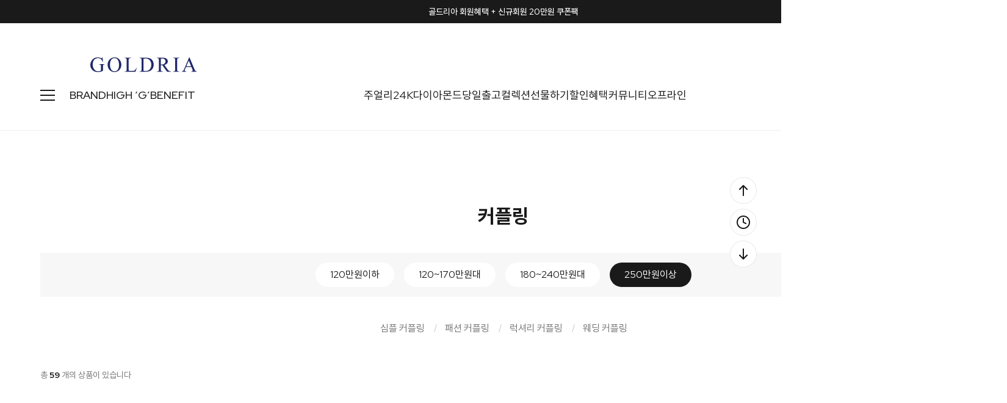

--- FILE ---
content_type: text/html
request_url: https://www.goldria.net/shop/shopbrand.html?xcode=021&mcode=006&type=X
body_size: 24710
content:

<!DOCTYPE html PUBLIC "-//W3C//DTD HTML 4.01//EN" "http://www.w3.org/TR/html4/strict.dtd">
<html>
<head>
<meta http-equiv="CONTENT-TYPE" content="text/html;charset=EUC-KR">
<link rel="shortcut icon" href="/shopimages/jewelrytop/favicon.ico" type="image/x-icon">
<link rel="apple-touch-icon-precomposed" href="/shopimages/jewelrytop/mobile_web_icon.png" />
<meta name="referrer" content="no-referrer-when-downgrade" />
<meta name="keywords" content="커플링,화이트골드커플링,14k커플링,18k커플링,커플반지" />
<meta name="description" content="골드커플링 &gt; 250만원이상" />
<meta property="og:type" content="website" />
<meta property="og:title" content="골드리아" />
<meta property="og:description" content="골드커플링 &gt; 250만원이상" />
<meta property="og:image" content="https://www.goldria.net/shopimages/jewelrytop/all_og__20220504162655phpwCvPn7.jpg" />
<link rel="image_src" href="https://www.goldria.net/shopimages/jewelrytop/all_og__20220504162655phpwCvPn7.jpg" />
<meta property="og:url" content="https://www.goldria.net/shop/shopbrand.html?xcode=021&mcode=006&type=X" />
<title>골드커플링 &gt; 250만원이상</title>
<meta http-equiv="X-UA-Compatible" content="IE=edge" />

<meta name="naver-site-verification" content="b7bc636338aa79b7d1c2d97b97741d68caf97195" />
<meta name="description" content="14k/18k 골드 쥬얼리 브랜드, 목걸이, 귀걸이, 반지, 커플링, 다이아몬드, 여자친구선물">
<meta property="og:type" content="website">
<meta property="og:title" content="골드리아">
<meta property="og:description" content="14k/18k 골드 쥬얼리 브랜드, 목걸이, 귀걸이, 반지, 커플링, 다이아몬드, 여자친구선물">
<meta property="og:image" content="http://www.goldria.net/design/jewelrytop/trend9/goldria/imgs/shop/logo2.png">
<meta property="og:url" content="http://www.goldria.net">
<meta name="google-site-verification" content="k4nbN_buzyiVfc7GBykzA2ldey4Far6s_avth0xykbM" />

<link type="text/css" rel="stylesheet" href="/shopimages/jewelrytop/template/work/10081/common.css?r=1735202905" /><!-- Google Tag Manager -->
<script>(function(w,d,s,l,i){w[l]=w[l]||[];w[l].push({'gtm.start':
new Date().getTime(),event:'gtm.js'});var f=d.getElementsByTagName(s)[0],
j=d.createElement(s),dl=l!='dataLayer'?'&l='+l:'';j.async=true;j.src=
'https://www.googletagmanager.com/gtm.js?id='+i+dl;f.parentNode.insertBefore(j,f);
})(window,document,'script','dataLayer','GTM-M85DZJ5T');</script>
<!-- End Google Tag Manager -->

<!-- Google tag (gtag.js) -->
<script async src="https://www.googletagmanager.com/gtag/js?id=G-FTBEQW4C1S"></script>
<script>
  window.dataLayer = window.dataLayer || [];
  function gtag(){dataLayer.push(arguments);}
  gtag('js', new Date());

  gtag('config', 'G-FTBEQW4C1S');
</script>

<link rel="preconnect" href="https://fonts.googleapis.com">
<link rel="preconnect" href="https://fonts.gstatic.com" crossorigin>
<link href="https://fonts.googleapis.com/css2?family=Red+Hat+Display:wght@400;500;700;800&display=swap" rel="stylesheet">
<link rel="stylesheet" as="style" crossorigin href="https://cdn.jsdelivr.net/gh/orioncactus/pretendard/dist/web/static/pretendard.css" />

<!-- ADN Tracker[공통] start -->
<script src="//fin.rainbownine.net/js/across_adn_2.0.1.js" type="text/javascript"></script>
<!-- ADN Tracker[공통] end -->

<script>
(function(w,n,r){
    var c = "_dtrConfig"; w[c] = w[c] || [];
    w[c].push({id:r,pType:"makeshop"});
    var s="//assets.datarize.ai/logger";
    var c=n.getElementsByTagName("script")[0];
    var a=n.createElement("script");a.async=true,a.src=s+"/genesis.common.min.js";
    c.parentNode.insertBefore(a,c);
})(window,document,"12236");
</script>
</head>
<script type="text/javascript" src="//wcs.naver.net/wcslog.js"></script>
<script type="text/javascript">
if (window.wcs) {
    if(!wcs_add) var wcs_add = {};
    wcs_add["wa"] = "s_124fcccc6519";
    wcs.inflow('goldria.net');
    wcs_do();
}
</script>

<body>
<script type="text/javascript" src="/js/jquery-1.7.2.min.js"></script><script type="text/javascript" src="/js/lazyload.min.js"></script>
<script type="text/javascript">
function getCookiefss(name) {
    lims = document.cookie;
    var index = lims.indexOf(name + "=");
    if (index == -1) {
        return null;
    }
    index = lims.indexOf("=", index) + 1; // first character
    var endstr = lims.indexOf(';', index);
    if (endstr == -1) {
        endstr = lims.length; // last character
    }
    return unescape(lims.substring(index, endstr));
}
</script><script type="text/javascript">
var MOBILE_USE = '';
var DESIGN_VIEW = 'PC';
</script><script type="text/javascript" src="/js/flash.js"></script>
<script type="text/javascript" src="/js/neodesign/rightbanner.js"></script>
<script type="text/javascript" src="/js/bookmark.js"></script>
<style type="text/css">

.MS_search_word { }

</style>

<script type="text/javascript" src="/js/jquery.shopbrand.js"></script>

<script type="text/javascript">

var pre_ORBAS = 'A';
var pre_min_amount = '1';
var pre_product_uid = '';
var pre_product_name = '';
var pre_product_price = '';
var pre_option_type = '';
var pre_option_display_type = '';
var pre_optionJsonData = '';
var IS_LOGIN = 'false';
var is_bulk = 'N';
var bulk_arr_info = [];
var pre_min_add_amount = '1';
var pre_max_amount = '100000';

    var is_unify_opt = '1' ? true : false; 
    var pre_baskethidden = 'A';

var is_unify_opt = true;
var ORBAS = 'A';
var min_amount = '1';
var min_add_amount = '1';
var max_amount = '100000';
var product_uid = '';
var product_name = '';
var product_price = '';
var option_type = '';
var option_display_type = '';
var is_dummy = null;
var is_exist = null;
var optionJsonData = '';
var view_member_only_price = '';
var IS_LOGIN = 'false';
var shop_language = 'kor';
var is_bulk = 'N';
var bulk_arr_info = [];
var use_option_limit = '';
var design_view = 'PC';

</script>

<link type="text/css" rel="stylesheet" href="/shopimages/jewelrytop/template/work/10081/shopbrand.css?t=202412261832" />
<div id='blk_scroll_wings'><script type='text/javascript' src='/html/shopRbanner.html?param1=1' ></script></div>
<div id='cherrypicker_scroll'></div>

<!-- 이미지맵 반응형 소스 -->
<script type="text/javascript" src="/design/jewelrytop/0797drorganic/js/jquery.rwdImageMaps.min.js"></script>


<div id="wrap">

<link type="text/css" rel="stylesheet" href="/shopimages/jewelrytop/template/work/10081/header.1.css?t=202512311044" />
<!-- Google Tag Manager (noscript) -->
<noscript><iframe src="https://www.googletagmanager.com/ns.html?id=GTM-M85DZJ5T"
height="0" width="0" style="display:none;visibility:hidden"></iframe></noscript>
<!-- End Google Tag Manager (noscript) -->

<!-- Channel Plugin Scripts -->
<script>
  function parsePureNumber(number) {
    return parseFloat(number.replace(/[^0-9\.]+/g, '')) || 0
  }
  var settings = {
    "pluginKey": "988f3575-ab3e-44cc-a962-f651f4dddc28",   
  };
      (function() {
    var w = window;
    if (w.ChannelIO) {
      return (window.console.error || window.console.log || function(){})('ChannelIO script included twice.');
    }
    var d = window.document;
    var ch = function() {
      ch.c(arguments);
    };
    ch.q = [];
    ch.c = function(args) {
      ch.q.push(args);
    };
    w.ChannelIO = ch;
    function l() {
      if (w.ChannelIOInitialized) {
        return;
      }
      w.ChannelIOInitialized = true;
      var s = document.createElement('script');
      s.type = 'text/javascript';
      s.async = true;
      s.src = 'https://cdn.channel.io/plugin/ch-plugin-web.js';
      s.charset = 'UTF-8';
      var x = document.getElementsByTagName('script')[0];
      x.parentNode.insertBefore(s, x);
    }
    if (document.readyState === 'complete') {
      l();
    } else if (window.attachEvent) {
      window.attachEvent('onload', l);
    } else {
      window.addEventListener('DOMContentLoaded', l, false);
      window.addEventListener('load', l, false);
    }
  })();
  if (settings && settings.memberId && settings.memberId.indexOf('!--/user_id/--') >= 0) {
    console.error('You do not using makeshop. please visit https://developers.channel.io/docs/guide-for-famous-builders and find correct one');
  } else {
    ChannelIO('boot', settings);
  }
</script>
<!-- End Channel Plugin -->




<script src="//image.makeshop.co.kr/makeshop/d3/basic_simple/js/jquery.bxslider.min.js"></script>
<script type="text/javascript" src="/design/jewelrytop/0797drorganic/js/swiper-bundle.min.js"></script>
<script type="text/javascript" src="/design/jewelrytop/0797drorganic/js/wow.min.js"></script>
<link rel="stylesheet" href="/images/d3/m_01/css/font-awesome.min.css" />
<link rel="stylesheet" href="/design/jewelrytop/0797drorganic/css/swiper-bundle.min.css">
<link rel="stylesheet" href="/design/jewelrytop/0797drorganic/css/animate.css">




<div id="layer_shadow"></div>




<!-- 상단 : 텍스트 배너 -->
<div class="swiper h_banner">
	<div class="swiper-wrapper">
    
        <!-- 1번 -->
		<div class="swiper-slide">
			<a href="/board/board.html?code=jewelrytop_board4&page=1&type=v&board_cate=&num1=999621&num2=00000&number=43&lock=N">골드리아 회원혜택 + 신규회원 20만원 쿠폰팩</a>
		</div>
        
        <!-- 2번 -->
		<div class="swiper-slide">
			<a href="/shop/shopbrand.html?xcode=014&type=Y">모두가 사랑하는 주얼리 기프트</a>
		</div>
        
        <!-- 3번 -->
		<div class="swiper-slide">
      		<a href="/board/power_review_photo.html">포토 리뷰 퀸 혜택 안내</a>   
		</div>
        
         <!-- 4번 -->
		<div class="swiper-slide">
      		<a href="http://www.teeringjay.co.kr/" target="_blank" >컨템포러리 주얼리 브랜드 "TEE RING JAY"</a>   
		</div>
        
	</div>
	<div class="close">
		<span class="close_btn"><img src="/design/jewelrytop/0797drorganic/h_banner_close.svg"></span>
	</div>
</div>

<!-- snap common script contact mail : support@snapvi.co.kr -->
<span id = 'solutiontype' style='display:none;'>makeshop</span>
<span id='sfsnapfit_store_id' style='display:none'>goldria</span>
<div><input id="sf_draw_type" type="hidden" value="pc"><input id="sf_store_name" type = 'hidden' value = 'goldria'></div>
 
<!-- snap common end -->


<!-- 상단 -->
<div id="mheader">

	<div class="mh_inner">
		<!-- 상단01 : 로고 -->
		<div class="mh_sec01"><a href="/"><img src="/design/jewelrytop/0797drorganic/mh_logo.png" /></a></div>
		
		<!-- 상단03 : 우측 메뉴 -->
		<div class="mh_sec03">
			<!-- 검색 -->
			<div class="mh_search">
				<span class="search"><img src="/design/jewelrytop/0797drorganic/mh_search.svg" /></span>
				<span class="close"><img src="/design/jewelrytop/0797drorganic/close_24b.svg" /></span>
			</div>
			<!-- 마이페이지 -->
			<div class="mh_mypage">
								<a href="/shop/member.html?type=login"><img src="/design/jewelrytop/0797drorganic/mh_mypage.svg" /></a>
								<ul>
										<li>
						<a href="/shop/member.html?type=login">로그인</a>
						<img src="/design/jewelrytop/0797drorganic/slash.svg" />
						<a href="/shop/idinfo.html">회원가입</a>
					</li>
										<li>
												<a href="/shop/member.html?type=mynewmain">마이페이지</a>
												<a href="/shop/confirm_login.html?type=myorder">주문/배송조회</a>
						<a href="/shop/mypage.html?mypage_type=mywishlist">위시리스트</a>
						<a href="/shop/todaygoods.html">최근 본 상품</a>
					</li>
				</ul>
			</div>

			<!-- 장바구니 -->
			<div class="mh_cart">
				<a href="/shop/basket.html">
					<img src="/design/jewelrytop/0797drorganic/mh_cart.svg" />
					<span class="count"><span id="user_basket_quantity" class="user_basket_quantity"></span></span>
				</a>
			</div>
		</div>
	</div>


	<div class="mh_inner02">

		<div class="inner02_left">

			<!-- 상단 : 전체 카테고리 열기 버튼 -->
			<div class="h_cate">
				<span class="open"><img src="/design/jewelrytop/0797drorganic/cate_24b.svg"></span>
				<span class="close"><img src="/design/jewelrytop/0797drorganic/close_24b.svg"></span>
			</div>

			<!--  상단 : 수동메뉴 : BRAND -->
			<ul>
				<li><a href="/shop/page.html?id=1">BRAND</a></li>
				<li><a href="/shop/shopbrand.html?xcode=045&type=Y">HIGH ‘G’</a></li>
                <li><a href="/shop/page.html?id=7">BENEFIT</a></li>
                <!-- <li><a href="http://www.teeringjay.co.kr/" target="_blank">TEE RING JAY</a></li> -->

			</ul>	
		</div>

		<!--  상단 : 중앙수동메뉴 -->
		<div class="inner02_center">
			<ul>
				<li>
				<a href="/shop/shopbrand.html?xcode=051&type=P">주얼리</a>
					<div class="sub_menu_big">
						<div class="inner">
							<div class="sub first">
									<a href="#none" class="title">아이템</a>
									<a href="/shop/shopbrand.html?xcode=017&type=X">목걸이</a>
									<a href="/shop/shopbrand.html?xcode=012&type=X">귀걸이</a>
									<a href="/shop/shopbrand.html?xcode=007&type=X">세트</a>
									<a href="/shop/shopbrand.html?xcode=020&type=X">반지</a>
									<a href="/shop/shopbrand.html?xcode=021&type=X">커플링</a>
                                    
									<a href="#none">
									<span OnClick="location.href='/shop/shopbrand.html?xcode=005&type=X'">팔찌</span>
									<span class="blank">/</span> 
									<span OnClick="location.href='/shop/shopbrand.html?xcode=019&type=X'">발찌</span>
									</a>
                    
									<a href="#none">
									<span OnClick="location.href='/shop/shopbrand.html?xcode=027&type=X'">남성</span>
									<span class="blank">/</span> 
									<span OnClick="location.href='/shop/shopbrand.html?xcode=015&type=X'">종교</span>
									</a>
                    
									<a href="#none">
									<span OnClick="location.href='/shop/shopbrand.html?xcode=047&type=Y'">웨딩</span>
									<span class="blank">/</span> 
									<span OnClick="location.href='/shop/shopbrand.html?xcode=001&type=Y'">실버</span>
									</a>
                                    
									<a href="/shop/shopbrand.html?xcode=002&type=X">키즈</a>
									<a href="/shop/shopbrand.html?xcode=026&type=X">SALE</a>
									<a href="/shop/shopbrand.html?xcode=018&type=X">ETC</a>
							</div>
							<div class="sub">
									<a href="#none" class="title">키워드</a>
									<a href="/shop/shopbrand.html?type=N&xcode=038&mcode=001">랩 다이아</a>
									<a href="/shop/shopbrand.html?type=N&xcode=038&mcode=002">진주</a>
									<a href="/shop/shopbrand.html?type=N&xcode=038&mcode=003">하트</a>
									<a href="/shop/shopbrand.html?type=N&xcode=038&mcode=004">물고기</a>
									<a href="/shop/shopbrand.html?type=N&xcode=038&mcode=005">고래꼬리</a>
									<a href="/shop/shopbrand.html?type=N&xcode=038&mcode=006">코인</a>
									<a href="/shop/shopbrand.html?type=N&xcode=038&mcode=007">탄생석</a>
									<a href="/shop/shopbrand.html?type=N&xcode=038&mcode=008">이니셜</a>
									<a href="/shop/shopbrand.html?type=N&xcode=038&mcode=009">별&달</a>
							</div>
						</div>
					</div>
				</li>

				<li>
					<a href="/shop/shopbrand.html?xcode=049&type=X">24K</a>
					<div class="sub_menu">
						<a href="/shop/shopbrand.html?type=M&xcode=049&mcode=001">파인 골드바</a>
                        <a href="/shop/shopbrand.html?type=M&xcode=049&mcode=003">순금 목걸이</a>
                        <a href="/shop/shopbrand.html?type=M&xcode=049&mcode=005">순금 귀걸이</a>
						<a href="/shop/shopbrand.html?type=M&xcode=049&mcode=002">순금 반지</a>
                        <a href="/shop/shopbrand.html?type=M&xcode=049&mcode=004">순금 팔찌</a>


					</div>
				</li>

				<li>
					<a href="/shop/shopbrand.html?xcode=050&type=X">다이아몬드</a>
						<div class="sub_menu">
							<a href="/shop/shopbrand.html?type=M&xcode=050&mcode=001">랩 다이아몬드</a>
							<a href="/shop/shopbrand.html?type=M&xcode=050&mcode=002">천연 다이아몬드</a>
							<a href="/shop/shopbrand.html?type=M&xcode=050&mcode=003">컬러 다이아몬드</a>
						</div>
				</li>
                
                	<li><a href="/shop/shopbrand.html?xcode=025&type=Y">당일출고</a>
					<div class="sub_menu">
						<a href="/shop/shopbrand.html?type=N&xcode=025&mcode=001">목걸이</a>
						<a href="/shop/shopbrand.html?type=N&xcode=025&mcode=002">귀걸이</a>
						<a href="/shop/shopbrand.html?type=N&xcode=025&mcode=003">세트</a>
						<a href="/shop/shopbrand.html?type=N&xcode=025&mcode=004">팔찌</a>
						<a href="/shop/shopbrand.html?type=N&xcode=025&mcode=005">발찌</a>
						<a href="/shop/shopbrand.html?type=N&xcode=025&mcode=007">다이아목걸이</a>
						<a href="/shop/shopbrand.html?type=N&xcode=025&mcode=008">반지</a>
					</div>
				</li>
                

				<li><a href="#none">컬렉션</a>
					<div class="sub_menu">
						<a href="/shop/plan.html?plan_id=161">랩 다이아 런칭전</a>
                        <a href="/shop/plan.html?plan_id=89">천연 원석 컬렉션</a>
						<a href="/shop/plan.html?plan_id=69">시그니처 컬렉션</a>
						<a href="/shop/plan.html?plan_id=24">행운 주얼리</a>
						<a href="/shop/plan.html?plan_id=14">별자리 & 탄생석</a>
						<a href="/shop/plan.html?plan_id=91">꽃, 나비, 리아가든</a>
						<a href="/shop/plan.html?plan_id=81">웨딩주얼리 컬렉션</a>
					</div>
				</li>

				<li>
				<a href="/shop/shopbrand.html?xcode=014&type=Y">선물하기</a>
					<div class="sub_menu">
						<a href="/shop/shopbrand.html?type=N&xcode=014&mcode=004">행운응원선물</a>
						<a href="/shop/shopbrand.html?type=N&xcode=014&mcode=003">부모님선물</a>
						<a href="/shop/shopbrand.html?type=N&xcode=014&mcode=001">기념일선물</a>
						<a href="/shop/shopbrand.html?type=N&xcode=014&mcode=002">커플선물</a>
						<a href="/shop/shopbrand.html?type=N&xcode=014&mcode=005">생일선물</a>
					</div>
				</li>

				<li><a href="/shop/page.html?id=8">할인혜택</a></li>

				<li>
				<a href="#">커뮤니티</a>
					<div class="sub_menu">
						<a href="/shop/page.html?id=11">포토후기 REVIEW</a>
						<a href="/board/board.html?code=jewelrytop">문의하기 Q&A</a>
                        <a href="/board/board.html?code=jewelrytop_board3">NOTICE</a>
						<a href="/shop/faq.html">FAQ</a>
						<a href="/shop/page.html?id=2">A/S안내</a>
						<a href="/shop/page.html?id=3">품질보증</a>
						<a href="/shop/shopdetail.html?branduid=308969&xcode=018&mcode=003&scode=&type=X&sort=order&cur_code=018&search=&GfDT=bWh3UQ%3D%3D">링게이지 구매</a>
						<a href="/shop/shopbrand.html?xcode=013&type=X">개인결제창</a>
					</div>
				</li>

				<li>
				<a href="#">오프라인</a>
					<div class="sub_menu">
						<a href="/shop/page.html?id=4">매장 소개</a>
						<a href="/board/board.html?code=jewelrytop_board6">매장 Q&A</a>
						<a href="/shop/page.html?id=5">매장 이벤트</a>
						<a href="https://map.naver.com/p/search/%EA%B3%A8%EB%93%9C%EB%A6%AC%EC%95%84/place/12139528?c=15.00,0,0,0,dh&placePath=/review" target="_blank">방문자 리뷰</a>
						<a href="https://booking.naver.com/booking/6/bizes/250587" target="_blank">네이버 예약</a>
					</div>
				</li>

			</ul>	
		</div>

		<!--  상단 : 수동메뉴 : NEW 28% -->
		<div class="inner02_right">
			<ul>
				<li><a href="/shop/shopbrand.html?xcode=024&type=Y">NEW 28%</a></li>
				<li><a href="/shop/bestseller.html?xcode=BEST">BEST</a></li>
				<li><a href="/board/board.html?code=jewelrytop_board4">EVENT</a>
					<div class="sub_menu">
						<a href="/board/board.html?s_id=&amp;code=jewelrytop_board4&amp;page=1&amp;type=s&amp;review_type=&amp;ssubject=ok&amp;stext=%C1%F8%C7%E0%C1%DF%C0%CE+%C0%CC%BA%A5%C6%AE">진행중인 이벤트</a>
						<a href="/board/board.html?code=jewelrytop_board5">SNS 이벤트</a>
					</div>
				</li>
			</ul>	
		</div>
	</div>
	


	<!-- 상단 : 전체 카테고리 -->
	<div class="all_cate">
		<div class="inner">
			<ul class="all_cate_list">
				<li>
					<a href="/shop/page.html?id=1" class="title_brand">BRAND</a>
					<a href="/shop/shopbrand.html?xcode=045&type=Y" class="title_brand">HIGH ‘G’</a>
					<a href="/shop/page.html?id=7" class="title_brand">BENEFIT</a>
					<a href="/shop/page.html?id=8" class="title_brand">할인혜택</a>
					<a href="/shop/shopbrand.html?xcode=024&type=Y" class="title_brand">NEW 28%</a>
					<a href="/shop/bestseller.html?xcode=BEST" class="title_brand">BEST</a>
				</li>
				<li>
					<a href="#none" class="title">주얼리</a>
					<a href="/shop/shopbrand.html?xcode=017&type=X">목걸이</a>
					<a href="/shop/shopbrand.html?xcode=012&type=X">귀걸이</a>
					<a href="/shop/shopbrand.html?xcode=007&type=X">세트</a>
					<a href="/shop/shopbrand.html?xcode=020&type=X">반지</a>
					<a href="/shop/shopbrand.html?xcode=021&type=X">커플링</a>
                    
					<a href="#none">
                    <span OnClick="location.href='/shop/shopbrand.html?xcode=005&type=X'">팔찌</span>
                    <span class="blank">/</span> 
                    <span OnClick="location.href='/shop/shopbrand.html?xcode=019&type=X'">발찌</span>
                    </a>
                    
					<a href="#none">
                    <span OnClick="location.href='/shop/shopbrand.html?xcode=027&type=X'">남성</span>
                    <span class="blank">/</span> 
                    <span OnClick="location.href='/shop/shopbrand.html?xcode=015&type=X'">종교</span>
                    </a>
                    
					<a href="#none">
                    <span OnClick="location.href='/shop/shopbrand.html?xcode=047&type=Y'">웨딩</span>
                    <span class="blank">/</span> 
                    <span OnClick="location.href='/shop/shopbrand.html?xcode=001&type=Y'">실버</span>
                    </a>
                    
					<a href="/shop/shopbrand.html?xcode=002&type=X">키즈</a>
					<a href="/shop/shopbrand.html?xcode=026&type=X">SALE</a>
					<a href="/shop/shopbrand.html?xcode=018&type=X">ETC</a>
				</li>
				<li>
					<a href="/shop/shopbrand.html?type=N&xcode=038" class="title">키워드</a>
					<a href="/shop/shopbrand.html?type=N&xcode=038&mcode=001">랩 다이아</a>
					<a href="/shop/shopbrand.html?type=N&xcode=038&mcode=002">진주</a>
					<a href="/shop/shopbrand.html?type=N&xcode=038&mcode=003">하트</a>
					<a href="/shop/shopbrand.html?type=N&xcode=038&mcode=004">물고기</a>
					<a href="/shop/shopbrand.html?type=N&xcode=038&mcode=005">고래꼬리</a>
					<a href="/shop/shopbrand.html?type=N&xcode=038&mcode=006">코인</a>
					<a href="/shop/shopbrand.html?type=N&xcode=038&mcode=007">탄생석</a>
					<a href="/shop/shopbrand.html?type=N&xcode=038&mcode=008">이니셜</a>
					<a href="/shop/shopbrand.html?type=N&xcode=038&mcode=009">별&달</a>
				</li>
				<li>
					<a href="/shop/shopbrand.html?xcode=049&type=X" class="title">24K</a>
					<a href="/shop/shopbrand.html?type=M&xcode=049&mcode=001">골드바</a>
					<a href="/shop/shopbrand.html?type=M&xcode=049&mcode=002">반지</a>
				</li>
				<li>
					<a href="/shop/shopbrand.html?xcode=050&type=X" class="title">다이아몬드</a>
					<a href="/shop/shopbrand.html?type=M&xcode=050&mcode=001">랩 다이아몬드</a>
					<a href="/shop/shopbrand.html?type=M&xcode=050&mcode=002">천연 다이아몬드</a>
					<a href="/shop/shopbrand.html?type=M&xcode=050&mcode=003">컬러 다이아몬드</a>
				</li>
				<li>
					<a href="#none" class="title">컬렉션</a>
					<a href="/shop/plan.html?plan_id=161">랩 다이아 런칭전</a>
					<a href="/shop/plan.html?plan_id=69">시그니처 컬렉션</a>
					<a href="/shop/plan.html?plan_id=24">행운 주얼리</a>
					<a href="/shop/plan.html?plan_id=14">별자리 & 탄생석</a>
					<a href="/shop/plan.html?plan_id=91">꽃, 나비, 리아가든</a>
					<a href="/shop/plan.html?plan_id=89">천연 원석 컬렉션</a>
					<a href="/shop/plan.html?plan_id=81">웨딩주얼리 컬렉션</a>
				</li>
				<li>
					<a href="/shop/shopbrand.html?xcode=025&type=Y" class="title">당일출고</a>
					<a href="/shop/shopbrand.html?type=N&xcode=025&mcode=001">목걸이</a>
					<a href="/shop/shopbrand.html?type=N&xcode=025&mcode=002">귀걸이</a>
					<a href="/shop/shopbrand.html?type=N&xcode=025&mcode=003">세트</a>
					<a href="/shop/shopbrand.html?type=N&xcode=025&mcode=004">팔찌</a>
					<a href="/shop/shopbrand.html?type=N&xcode=025&mcode=005">발찌</a>
					<a href="/shop/shopbrand.html?type=N&xcode=025&mcode=007">다이아목걸이</a>
					<a href="/shop/shopbrand.html?type=N&xcode=025&mcode=008">반지</a>
				</li>
				<li>
					<a href="/shop/shopbrand.html?xcode=014&type=Y" class="title">선물하기</a>
					<a href="/shop/shopbrand.html?type=N&xcode=014&mcode=004">행운응원선물</a>
					<a href="/shop/shopbrand.html?type=N&xcode=014&mcode=003">부모님선물</a>
					<a href="/shop/shopbrand.html?type=N&xcode=014&mcode=001">기념일선물</a>
					<a href="/shop/shopbrand.html?type=N&xcode=014&mcode=002">커플선물</a>
					<a href="/shop/shopbrand.html?type=N&xcode=014&mcode=005">생일선물</a>
				</li>
				<li>
					<a href="#none" class="title">커뮤니티</a>
					<a href="/shop/page.html?id=11">포토후기 REVIEW</a>
					<a href="/board/board.html?code=jewelrytop">문의하기 Q&A</a>
					<a href="/board/board.html?code=jewelrytop_board3">NOTICE</a>
					<a href="/shop/faq.html">FAQ</a>
					<a href="/shop/page.html?id=2">A/S안내</a>
					<a href="/shop/page.html?id=3">품질보증</a>
					<a href="/shop/shopdetail.html?branduid=308969&xcode=018&mcode=003&scode=&type=X&sort=order&cur_code=018&search=&GfDT=bWh3UQ%3D%3D">링게이지 구매</a>
					<a href="/shop/shopbrand.html?xcode=013&type=X">개인결제창</a>
				</li>
				<li>
					<a href="#none" class="title">오프라인</a>
					<a href="/shop/page.html?id=4">매장 소개</a>
					<a href="/board/board.html?code=jewelrytop_board6">매장 Q&A</a>
					<a href="/shop/page.html?id=5">매장 이벤트</a>
					<a href="https://map.naver.com/p/search/%EA%B3%A8%EB%93%9C%EB%A6%AC%EC%95%84/place/12139528?c=15.00,0,0,0,dh&placePath=/review" target="_blank">방문자 리뷰</a>
					<a href="https://booking.naver.com/booking/6/bizes/250587" target="_blank">네이버 예약</a>
				</li>
				<li>
					<a href="#none" class="title">이벤트</a>
					<a href="/board/board.html?code=jewelrytop_board4">이벤트</a>
					<a href="/board/board.html?code=jewelrytop_board5">SNS 이벤트</a>
				</li>
				<li>
					<a href="#none" class="title">나의 쇼핑</a>
					<a href="/shop/member.html?type=mynewmain">마이페이지</a>
					<a href="/shop/confirm_login.html?type=myorder">주문/배송조회</a>
					<a href="/shop/mypage.html?mypage_type=mywishlist">위시리스트</a>
					<a href="/shop/mypage.html?mypage_type=myarticle">내게시물</a>
				</li>
			</ul>
		</div>
	</div>



	<!-- 상단 : 검색 -->
	<div class="mh_sec04">
		<div class="search_inner">
			<form action="/shop/shopbrand.html" method="post" name="search">			<fieldset title="검색어를 입력해주세요.">
				
				<!-- 검색창 홍보문구 수정하는곳 -->
				<legend>"검색어"를 입력해 주세요</legend>
				<input name="search" onkeydown="CheckKey_search();" value=""  class="MS_search_word search_auto_completion" />				<a href="javascript:prev_search();search_submit();" class="btn_search"><img src="/design/jewelrytop/0797drorganic/mh_search.svg" alt=""></a>

			</fieldset>
			</form>
			<!-- 추천 검색어 수정하는곳 -->
			<div class="hot_keyword">
				<ul>
                   <li><a href="/shop/shopbrand.html?search=&prize1=연말연시선물">#연말연시선물</a></li>
                   <li><a href="/shop/shopbrand.html?search=&prize1=행운아이템">#행운아이템</a></li>
                   <li><a href="/shop/shopbrand.html?search=&prize1=1월의탄생석가넷">#1월의탄생석가넷</a></li>
                   <li><a href="/shop/shopbrand.html?search=&prize1=나를위한선물">#나를위한선물</a></li>
                   <li><a href="/shop/shopbrand.html?search=&prize1=볼드팔찌">#볼드팔찌</a></li>
                    <li><a href="/shop/shopbrand.html?search=&prize1=26년한번끼면뺄수없는데일리주얼리">#26년한번끼면뺄수없는데일리주얼리</a></li>
					<li><a href="/shop/shopbrand.html?search=&prize1=진주주얼리">#진주주얼리</a></li>
                    <li><a href="/shop/shopbrand.html?search=&prize1=랩다이아">#랩다이아</a></li>
                    <li><a href="/shop/shopbrand.html?search=&prize1=별자리">#별자리</a></li>
                    <li><a href="/shop/shopbrand.html?search=&prize1=플래티늄">#플래티늄</a></li>
                    <li><a href="/shop/shopbrand.html?search=&prize1=24k 순금">#24k 순금</a></li>
				</ul>
			</div>
		</div>
	</div>
</div><!-- //mheader -->


<div class="mh_blank"></div>
<div class="mh_dimmed"></div>


<meta name="user_id" content="" />




<script type="text/javascript" src="/shopimages/jewelrytop/template/work/10081/header.1.js?t=202512311044"></script>

<!--snap-->
<style>
span.snap_review_count {font-size: 12px !important;text-align: left;margin-top: 14px;}
li.review_count {display: none !important;}
</style>
<!--snap-->

<!-- 분류 : 럭셔리관 상단 이미지 -->
            



<!-- 당일출고 / 선물하기 / NEW 28% 상단이미지 출력 --> 
    






<div id="contentWrapper">
<div id="contentWrap">

<link type="text/css" rel="stylesheet" href="/template_common/shop/basic_simple/menu.1.css?t=201711221039" />
 <div id="content">
<div id="productClass">


                        <div class="prd-class-hd">
                            <dl class="loc-navi">
                                <dt class="blind">현재 위치</dt>
                                <dd>
                                    <a href="/">HOME</a>
                                    <img src="/design/jewelrytop/0797drorganic/loc_nav_dot.svg"><a href="/shop/shopbrand.html?xcode=021&type=X">골드커플링</a>                                    <img src="/design/jewelrytop/0797drorganic/loc_nav_dot.svg"><a href="/shop/shopbrand.html?xcode=021&type=M&mcode=006">250만원이상</a>                                                                    </dd>
                            </dl>
                        </div><!-- .prd-class-hd -->
                        <div class="page-body">


                            <div class="cate-wrap">
                            
                                                                <div class="bcate">커플링</div>
                                 
                                
                                
                                
								<div class="hashtag">
									<ul class="menuCategory">
																					<li ><a href="/shop/shopbrand.html?type=M&xcode=021&mcode=003">120만원이하</a></li>
																					<li ><a href="/shop/shopbrand.html?type=M&xcode=021&mcode=004">120~170만원대</a></li>
																					<li ><a href="/shop/shopbrand.html?type=M&xcode=021&mcode=005">180~240만원대</a></li>
																					<li class="on1"><a href="/shop/shopbrand.html?type=M&xcode=021&mcode=006">250만원이상</a></li>
																			</ul>
									<ul class="menuCategory2">
																			</ul>    
								</div> 
                                
    
                                                                                                        <div class="class-list m_off">	
                                        <ul>
                                                                                    <li ><a href="/shop/shopbrand.html?xcode=021&type=M&mcode=003">120만원이하</a></li>
                                                                                    <li ><a href="/shop/shopbrand.html?xcode=021&type=M&mcode=004">120~170만원대</a></li>
                                                                                    <li ><a href="/shop/shopbrand.html?xcode=021&type=M&mcode=005">180~240만원대</a></li>
                                                                                    <li class="on1"><a href="/shop/shopbrand.html?xcode=021&type=M&mcode=006">250만원이상</a></li>
                                                                                </ul>
                                    </div>
                                                                     
                                
                                
                                
                            </div><!-- .cate-wrap -->
                            
                            
                            
                                                       <div class="virtual">
                                <ul class="">
                                    <li><a href="/shop/shopbrand.html?xcode=044&mcode=001&type=Y">심플 커플링</a></li>
                                    <li><a href="/shop/shopbrand.html?xcode=044&mcode=002&type=Y">패션 커플링</a></li>            
                                    <li><a href="/shop/shopbrand.html?xcode=044&mcode=003&type=Y">럭셔리 커플링</a></li>
                                    <li><a href="/shop/shopbrand.html?xcode=044&mcode=004&type=Y">웨딩 커플링</a></li>
                                </ul>       
                            </div>   
                                                            



                                                     
                            
                            
                            
                            
                            

                           						   <!-- 추천상품 재 사용시 아래 m_off 클래스 삭제 -->
                            <div class="item-wrap list_roll m_off">
								<!-- 추천상품 : 타이틀 -->
								<div class="m_titleArea">
									<div class="t01">Best seller</div>
									<div class="t02">요즘 가장 많이 구매해 주신 베스트</div>
								</div>
								<div class="item-wrap swiper-container swiper_recmd">
									<ul class="item-cont swiper-wrapper">
																				<li class="item-list swiper-slide">
											<div class="box">
												<!-- 상품 : 썸네일 영역 -->
												<div class="thumb">
													<span class="num"></span>
													<a href="/shop/shopdetail.html?branduid=1092650&xcode=021&mcode=006&scode=&type=X&sort=review&cur_code=021006&search=&GfDT=bmt6W1w%3D"><img class="MS_prod_img_m" src="" onload=lzld(this) onerror=lzld(this) data-frz-src="/shopimages/jewelrytop/0210050002122.jpg?1758702392" alt="" /></a>
													<div class="pro_icon">
																												<span class="m_cart"><a href="javascript:viewdetail('021005000212', '1', '');"><img src="/design/jewelrytop/0797drorganic/cart.png" /></a></span>
																																										<span class="mwish my-wish-list" data-uid="1092650" data-enabled="<img src='/design/jewelrytop/0797drorganic/wish_on.png'>" data-unenabled="<img src='/design/jewelrytop/0797drorganic/wish_off.png'>" style="cursor:pointer"><img src='/design/jewelrytop/0797drorganic/wish_off.png'></span>
														 
													</div> 
																									</div>
												<!-- 상품 : 정보 영역 -->
												<div class="prd-info">
													<ul>   
                                                    
														<li class="prd-price">
															 
                                                                                                                                        <span class="price">2,053,600원</span>
                                                                    <span class="through">2,416,000원</span>
                                                                    																													</li>
                                                        
														<li class="prd-name"><a href="/shop/shopdetail.html?branduid=1092650&xcode=021&mcode=006&scode=&type=X&sort=review&cur_code=021006&search=&GfDT=bmt6W1w%3D">14k/18k 페로나스 커플링</a></li>
																																											<li class="prd-ico">
                                                            <span class='MK-product-icons'></span>                                                            <img src="/shopimages/jewelrytop/pro_discount_39.gif?r=1764329574" />                                                                                                                                                                                    </li>
																																									</ul>
												</div>
											</div>
										</li>
																				<li class="item-list swiper-slide">
											<div class="box">
												<!-- 상품 : 썸네일 영역 -->
												<div class="thumb">
													<span class="num"></span>
													<a href="/shop/shopdetail.html?branduid=290601&xcode=021&mcode=006&scode=&type=X&sort=review&cur_code=021006&search=&GfDT=bmx1W10%3D"><img class="MS_prod_img_m" src="" onload=lzld(this) onerror=lzld(this) data-frz-src="/shopimages/jewelrytop/0210060002662.jpg?1429689338" alt="" /></a>
													<div class="pro_icon">
																												<span class="m_cart"><a href="javascript:viewdetail('021006000266', '1', '');"><img src="/design/jewelrytop/0797drorganic/cart.png" /></a></span>
																																										<span class="mwish my-wish-list" data-uid="290601" data-enabled="<img src='/design/jewelrytop/0797drorganic/wish_on.png'>" data-unenabled="<img src='/design/jewelrytop/0797drorganic/wish_off.png'>" style="cursor:pointer"><img src='/design/jewelrytop/0797drorganic/wish_off.png'></span>
														 
													</div> 
																									</div>
												<!-- 상품 : 정보 영역 -->
												<div class="prd-info">
													<ul>   
                                                    
														<li class="prd-price">
															 
                                                                                                                                        <span class="price">2,367,250원</span>
                                                                    <span class="through">2,785,000원</span>
                                                                    																													</li>
                                                        
														<li class="prd-name"><a href="/shop/shopdetail.html?branduid=290601&xcode=021&mcode=006&scode=&type=X&sort=review&cur_code=021006&search=&GfDT=bmx1W10%3D">14k/18k 엘번 커플링</a></li>
																																											<li class="prd-ico">
                                                            <span class='MK-product-icons'></span>                                                            <img src="/shopimages/jewelrytop/pro_discount_39.gif?r=1764329574" />                                                                                                                                                                                    </li>
																																									</ul>
												</div>
											</div>
										</li>
																				<li class="item-list swiper-slide">
											<div class="box">
												<!-- 상품 : 썸네일 영역 -->
												<div class="thumb">
													<span class="num"></span>
													<a href="/shop/shopdetail.html?branduid=30467&xcode=021&mcode=006&scode=&type=X&sort=review&cur_code=021006&search=&GfDT=am93Uw%3D%3D"><img class="MS_prod_img_m" src="" onload=lzld(this) onerror=lzld(this) data-frz-src="/shopimages/jewelrytop/0210050002022.jpg?1586243394" alt="" /></a>
													<div class="pro_icon">
																												<span class="m_cart"><a href="javascript:viewdetail('021005000202', '1', '');"><img src="/design/jewelrytop/0797drorganic/cart.png" /></a></span>
																																										<span class="mwish my-wish-list" data-uid="30467" data-enabled="<img src='/design/jewelrytop/0797drorganic/wish_on.png'>" data-unenabled="<img src='/design/jewelrytop/0797drorganic/wish_off.png'>" style="cursor:pointer"><img src='/design/jewelrytop/0797drorganic/wish_off.png'></span>
														 
													</div> 
																									</div>
												<!-- 상품 : 정보 영역 -->
												<div class="prd-info">
													<ul>   
                                                    
														<li class="prd-price">
															 
                                                                                                                                        <span class="price">1,919,300원</span>
                                                                    <span class="through">2,258,000원</span>
                                                                    																													</li>
                                                        
														<li class="prd-name"><a href="/shop/shopdetail.html?branduid=30467&xcode=021&mcode=006&scode=&type=X&sort=review&cur_code=021006&search=&GfDT=am93Uw%3D%3D">14k/18k 포첸 커플링</a></li>
																																											<li class="prd-ico">
                                                            <span class='MK-product-icons'></span>                                                            <img src="/shopimages/jewelrytop/pro_discount_39.gif?r=1764329574" />                                                                                                                                                                                    </li>
																																									</ul>
												</div>
											</div>
										</li>
																				<li class="item-list swiper-slide">
											<div class="box">
												<!-- 상품 : 썸네일 영역 -->
												<div class="thumb">
													<span class="num"></span>
													<a href="/shop/shopdetail.html?branduid=360348&xcode=021&mcode=006&scode=&type=X&sort=review&cur_code=021006&search=&GfDT=a253Ug%3D%3D"><img class="MS_prod_img_m" src="" onload=lzld(this) onerror=lzld(this) data-frz-src="/shopimages/jewelrytop/0210060001542.jpg?1758774501" alt="" /></a>
													<div class="pro_icon">
																												<span class="m_cart"><a href="javascript:viewdetail('021006000154', '1', '');"><img src="/design/jewelrytop/0797drorganic/cart.png" /></a></span>
																																										<span class="mwish my-wish-list" data-uid="360348" data-enabled="<img src='/design/jewelrytop/0797drorganic/wish_on.png'>" data-unenabled="<img src='/design/jewelrytop/0797drorganic/wish_off.png'>" style="cursor:pointer"><img src='/design/jewelrytop/0797drorganic/wish_off.png'></span>
														 
													</div> 
																									</div>
												<!-- 상품 : 정보 영역 -->
												<div class="prd-info">
													<ul>   
                                                    
														<li class="prd-price">
															 
                                                                                                                                        <span class="price">2,843,250원</span>
                                                                    <span class="through">3,345,000원</span>
                                                                    																													</li>
                                                        
														<li class="prd-name"><a href="/shop/shopdetail.html?branduid=360348&xcode=021&mcode=006&scode=&type=X&sort=review&cur_code=021006&search=&GfDT=a253Ug%3D%3D">14k/18k 미크로 커플링</a></li>
																																											<li class="prd-ico">
                                                            <span class='MK-product-icons'></span>                                                            <img src="/shopimages/jewelrytop/pro_discount_39.gif?r=1764329574" />                                                                                                                                                                                    </li>
																																									</ul>
												</div>
											</div>
										</li>
																				<li class="item-list swiper-slide">
											<div class="box">
												<!-- 상품 : 썸네일 영역 -->
												<div class="thumb">
													<span class="num"></span>
													<a href="/shop/shopdetail.html?branduid=1092741&xcode=021&mcode=006&scode=&type=X&sort=review&cur_code=021006&search=&GfDT=a2h3VQ%3D%3D"><img class="MS_prod_img_m" src="" onload=lzld(this) onerror=lzld(this) data-frz-src="/shopimages/jewelrytop/0210060001832.jpg?1542156816" alt="" /></a>
													<div class="pro_icon">
																												<span class="m_cart"><a href="javascript:viewdetail('021006000183', '1', '');"><img src="/design/jewelrytop/0797drorganic/cart.png" /></a></span>
																																										<span class="mwish my-wish-list" data-uid="1092741" data-enabled="<img src='/design/jewelrytop/0797drorganic/wish_on.png'>" data-unenabled="<img src='/design/jewelrytop/0797drorganic/wish_off.png'>" style="cursor:pointer"><img src='/design/jewelrytop/0797drorganic/wish_off.png'></span>
														 
													</div> 
																									</div>
												<!-- 상품 : 정보 영역 -->
												<div class="prd-info">
													<ul>   
                                                    
														<li class="prd-price">
															 
                                                                                                                                        <span class="price">2,425,050원</span>
                                                                    <span class="through">2,853,000원</span>
                                                                    																													</li>
                                                        
														<li class="prd-name"><a href="/shop/shopdetail.html?branduid=1092741&xcode=021&mcode=006&scode=&type=X&sort=review&cur_code=021006&search=&GfDT=a2h3VQ%3D%3D">14k/18k 블링라인 커플링</a></li>
																																											<li class="prd-ico">
                                                            <span class='MK-product-icons'></span>                                                            <img src="/shopimages/jewelrytop/pro_discount_39.gif?r=1764329574" />                                                                                                                                                                                    </li>
																																									</ul>
												</div>
											</div>
										</li>
																				<li class="item-list swiper-slide">
											<div class="box">
												<!-- 상품 : 썸네일 영역 -->
												<div class="thumb">
													<span class="num"></span>
													<a href="/shop/shopdetail.html?branduid=1092740&xcode=021&mcode=006&scode=&type=X&sort=review&cur_code=021006&search=&GfDT=Zmd3VA%3D%3D"><img class="MS_prod_img_m" src="" onload=lzld(this) onerror=lzld(this) data-frz-src="/shopimages/jewelrytop/0210050002142.jpg?1542156311" alt="" /></a>
													<div class="pro_icon">
																												<span class="m_cart"><a href="javascript:viewdetail('021005000214', '1', '');"><img src="/design/jewelrytop/0797drorganic/cart.png" /></a></span>
																																										<span class="mwish my-wish-list" data-uid="1092740" data-enabled="<img src='/design/jewelrytop/0797drorganic/wish_on.png'>" data-unenabled="<img src='/design/jewelrytop/0797drorganic/wish_off.png'>" style="cursor:pointer"><img src='/design/jewelrytop/0797drorganic/wish_off.png'></span>
														 
													</div> 
																									</div>
												<!-- 상품 : 정보 영역 -->
												<div class="prd-info">
													<ul>   
                                                    
														<li class="prd-price">
															 
                                                                                                                                        <span class="price">2,026,400원</span>
                                                                    <span class="through">2,384,000원</span>
                                                                    																													</li>
                                                        
														<li class="prd-name"><a href="/shop/shopdetail.html?branduid=1092740&xcode=021&mcode=006&scode=&type=X&sort=review&cur_code=021006&search=&GfDT=Zmd3VA%3D%3D">14k/18k 라인큐 커플링</a></li>
																																											<li class="prd-ico">
                                                            <span class='MK-product-icons'><img src='/shopimages/jewelrytop/prod_icons/28247?1732173614' class='MK-product-icon-2' /></span>                                                            <img src="/shopimages/jewelrytop/pro_discount_39.gif?r=1764329574" />                                                                                                                                                                                    </li>
																																									</ul>
												</div>
											</div>
										</li>
																			</ul>
									<div class="swiper-scrollbar swiper-scrollbar-recmd"></div>
								</div>
                            </div><!-- .promotion-item -->
                                                        


							<!-- 상품진열 -->
                            <div class="item-wrap">
                                <div class="item-info">
									<div class="prdCount">총 <strong>59</strong> 개의 상품이 있습니다</div>
								   <dl class="item-order sort">
											<dd class="sortcon">
												<select onchange="if(this.value) location.href=(this.value);">
													<option value="javascript:sendsort('regdate')" >신상품순
													</option>
													<option value="javascript:sendsort('review')" selected
														>리뷰순
													</option>
													<option value="javascript:sendsort('price')" >낮은가격순
													</option>
													<option value="javascript:sendsort('price2')" >높은가격순
													</option>
													<option value="javascript:sendsort('sellcnt')" >판매순위
													</option>
													<option value="javascript:sendsort('viewcnt')" >조회수순
													</option>
												</select>
											</dd>
										</dl><!-- .total-sort -->
                                </div>

																<div class="item-wrap">
									<ul class="item-cont grid4">
																				<li class="item-list">
											<div class="box">

												<!-- 상품 : 썸네일 영역 -->
												<div class="thumb">
													<span class="num"></span>
													<a href="/shop/shopdetail.html?branduid=361993&xcode=021&mcode=006&scode=&type=X&sort=review&cur_code=021006&search=&GfDT=aWl3UQ%3D%3D"><img class="MS_prod_img_m" src="" onload=lzld(this) onerror=lzld(this) data-frz-src="/shopimages/jewelrytop/0210060001722.jpg?1499740262" alt="" /></a>
													<div class="pro_icon">
																												<span class="m_cart"><a href="javascript:viewdetail('021006000172', '1', '');"><img src="/design/jewelrytop/0797drorganic/cart.png" /></a></span>
														                                                        
                                                                                                                    <span class="mwish prd-wish">
                                                                <a href="javascript:mk_prd_wish_toggle('361993', false);"><span class="my-wish-list" data-uid="361993" data-viewtype="block"><i class="fa fa-heart"></i><i class="fa fa-heart-o"></i></span></a>
                                                            </span>
                                                         
                                                        
													</div> 
																									</div>

												<!-- 상품 : 정보 영역 -->
												<div class="prd-info">
													<ul>   
                                                    
														<li class="prd-price">
															 
                                                            
                                                                                                                                        <span class="price">2,929,950원</span>
                                                                    <span class="through">3,447,000원</span>
                                                                    																													</li>

														<li class="prd-name"><a href="/shop/shopdetail.html?branduid=361993&xcode=021&mcode=006&scode=&type=X&sort=review&cur_code=021006&search=&GfDT=aWl3UQ%3D%3D">14k/18k 테론즈 커플링</a></li>
																													<li class="prd-subname">빅톤 임세준 착용</li>
																																											<li class="prd-ico">
                                                            <span class='MK-product-icons'></span>                                                            <img src="/shopimages/jewelrytop/pro_discount_39.gif?r=1764329574" />                                                                                                                        </li>
																																									</ul>
												</div>
											</div>
										</li>
																				<li class="item-list">
											<div class="box">

												<!-- 상품 : 썸네일 영역 -->
												<div class="thumb">
													<span class="num"></span>
													<a href="/shop/shopdetail.html?branduid=360348&xcode=021&mcode=006&scode=&type=X&sort=review&cur_code=021006&search=&GfDT=Z213UA%3D%3D"><img class="MS_prod_img_m" src="" onload=lzld(this) onerror=lzld(this) data-frz-src="/shopimages/jewelrytop/0210060001542.jpg?1758774501" alt="" /></a>
													<div class="pro_icon">
																												<span class="m_cart"><a href="javascript:viewdetail('021006000154', '1', '');"><img src="/design/jewelrytop/0797drorganic/cart.png" /></a></span>
														                                                        
                                                                                                                    <span class="mwish prd-wish">
                                                                <a href="javascript:mk_prd_wish_toggle('360348', false);"><span class="my-wish-list" data-uid="360348" data-viewtype="block"><i class="fa fa-heart"></i><i class="fa fa-heart-o"></i></span></a>
                                                            </span>
                                                         
                                                        
													</div> 
																									</div>

												<!-- 상품 : 정보 영역 -->
												<div class="prd-info">
													<ul>   
                                                    
														<li class="prd-price">
															 
                                                            
                                                                                                                                        <span class="price">2,843,250원</span>
                                                                    <span class="through">3,345,000원</span>
                                                                    																													</li>

														<li class="prd-name"><a href="/shop/shopdetail.html?branduid=360348&xcode=021&mcode=006&scode=&type=X&sort=review&cur_code=021006&search=&GfDT=Z213UA%3D%3D">14k/18k 미크로 커플링</a></li>
																																											<li class="prd-ico">
                                                            <span class='MK-product-icons'></span>                                                            <img src="/shopimages/jewelrytop/pro_discount_39.gif?r=1764329574" />                                                                                                                        </li>
																																									</ul>
												</div>
											</div>
										</li>
																				<li class="item-list">
											<div class="box">

												<!-- 상품 : 썸네일 영역 -->
												<div class="thumb">
													<span class="num"></span>
													<a href="/shop/shopdetail.html?branduid=1092318&xcode=021&mcode=006&scode=&type=X&sort=review&cur_code=021006&search=&GfDT=a2d3Uw%3D%3D"><img class="MS_prod_img_m" src="" onload=lzld(this) onerror=lzld(this) data-frz-src="/shopimages/jewelrytop/0210060002622.jpg?1511140350" alt="" /></a>
													<div class="pro_icon">
																												<span class="m_cart"><a href="javascript:viewdetail('021006000262', '1', '');"><img src="/design/jewelrytop/0797drorganic/cart.png" /></a></span>
														                                                        
                                                                                                                    <span class="mwish prd-wish">
                                                                <a href="javascript:mk_prd_wish_toggle('1092318', false);"><span class="my-wish-list" data-uid="1092318" data-viewtype="block"><i class="fa fa-heart"></i><i class="fa fa-heart-o"></i></span></a>
                                                            </span>
                                                         
                                                        
													</div> 
																									</div>

												<!-- 상품 : 정보 영역 -->
												<div class="prd-info">
													<ul>   
                                                    
														<li class="prd-price">
															 
                                                            
                                                                                                                                        <span class="price">2,228,700원</span>
                                                                    <span class="through">2,622,000원</span>
                                                                    																													</li>

														<li class="prd-name"><a href="/shop/shopdetail.html?branduid=1092318&xcode=021&mcode=006&scode=&type=X&sort=review&cur_code=021006&search=&GfDT=a2d3Uw%3D%3D">14k/18k 비기닝 커플링</a></li>
																																											<li class="prd-ico">
                                                            <span class='MK-product-icons'></span>                                                            <img src="/shopimages/jewelrytop/pro_discount_39.gif?r=1764329574" />                                                                                                                        </li>
																																									</ul>
												</div>
											</div>
										</li>
																				<li class="item-list">
											<div class="box">

												<!-- 상품 : 썸네일 영역 -->
												<div class="thumb">
													<span class="num"></span>
													<a href="/shop/shopdetail.html?branduid=190846&xcode=021&mcode=006&scode=&type=X&sort=review&cur_code=021006&search=&GfDT=bmp6W18%3D"><img class="MS_prod_img_m" src="" onload=lzld(this) onerror=lzld(this) data-frz-src="/shopimages/jewelrytop/0210060000152.jpg?1768296915" alt="" /></a>
													<div class="pro_icon">
																												<span class="m_cart"><a href="javascript:viewdetail('021006000015', '1', '');"><img src="/design/jewelrytop/0797drorganic/cart.png" /></a></span>
														                                                        
                                                                                                                    <span class="mwish prd-wish">
                                                                <a href="javascript:mk_prd_wish_toggle('190846', false);"><span class="my-wish-list" data-uid="190846" data-viewtype="block"><i class="fa fa-heart"></i><i class="fa fa-heart-o"></i></span></a>
                                                            </span>
                                                         
                                                        
													</div> 
																									</div>

												<!-- 상품 : 정보 영역 -->
												<div class="prd-info">
													<ul>   
                                                    
														<li class="prd-price">
															 
                                                            
                                                                                                                                        <span class="price">3,519,850원</span>
                                                                    <span class="through">4,141,000원</span>
                                                                    																													</li>

														<li class="prd-name"><a href="/shop/shopdetail.html?branduid=190846&xcode=021&mcode=006&scode=&type=X&sort=review&cur_code=021006&search=&GfDT=bmp6W18%3D">14k/18k 몰디브 커플링</a></li>
																																											<li class="prd-ico">
                                                            <span class='MK-product-icons'><img src='/shopimages/jewelrytop/prod_icons/28247?1732173614' class='MK-product-icon-2' /></span>                                                            <img src="/shopimages/jewelrytop/pro_discount_39.gif?r=1764329574" />                                                                                                                        </li>
																																									</ul>
												</div>
											</div>
										</li>
																				<li class="item-list">
											<div class="box">

												<!-- 상품 : 썸네일 영역 -->
												<div class="thumb">
													<span class="num"></span>
													<a href="/shop/shopdetail.html?branduid=1092741&xcode=021&mcode=006&scode=&type=X&sort=review&cur_code=021006&search=&GfDT=bmx3VQ%3D%3D"><img class="MS_prod_img_m" src="" onload=lzld(this) onerror=lzld(this) data-frz-src="/shopimages/jewelrytop/0210060001832.jpg?1542156816" alt="" /></a>
													<div class="pro_icon">
																												<span class="m_cart"><a href="javascript:viewdetail('021006000183', '1', '');"><img src="/design/jewelrytop/0797drorganic/cart.png" /></a></span>
														                                                        
                                                                                                                    <span class="mwish prd-wish">
                                                                <a href="javascript:mk_prd_wish_toggle('1092741', false);"><span class="my-wish-list" data-uid="1092741" data-viewtype="block"><i class="fa fa-heart"></i><i class="fa fa-heart-o"></i></span></a>
                                                            </span>
                                                         
                                                        
													</div> 
																									</div>

												<!-- 상품 : 정보 영역 -->
												<div class="prd-info">
													<ul>   
                                                    
														<li class="prd-price">
															 
                                                            
                                                                                                                                        <span class="price">2,425,050원</span>
                                                                    <span class="through">2,853,000원</span>
                                                                    																													</li>

														<li class="prd-name"><a href="/shop/shopdetail.html?branduid=1092741&xcode=021&mcode=006&scode=&type=X&sort=review&cur_code=021006&search=&GfDT=bmx3VQ%3D%3D">14k/18k 블링라인 커플링</a></li>
																																											<li class="prd-ico">
                                                            <span class='MK-product-icons'></span>                                                            <img src="/shopimages/jewelrytop/pro_discount_39.gif?r=1764329574" />                                                                                                                        </li>
																																									</ul>
												</div>
											</div>
										</li>
																				<li class="item-list">
											<div class="box">

												<!-- 상품 : 썸네일 영역 -->
												<div class="thumb">
													<span class="num"></span>
													<a href="/shop/shopdetail.html?branduid=290602&xcode=021&mcode=006&scode=&type=X&sort=review&cur_code=021006&search=&GfDT=aGp3VA%3D%3D"><img class="MS_prod_img_m" src="" onload=lzld(this) onerror=lzld(this) data-frz-src="/shopimages/jewelrytop/0210060001292.jpg?1429689345" alt="" /></a>
													<div class="pro_icon">
																												<span class="m_cart"><a href="javascript:viewdetail('021006000129', '1', '');"><img src="/design/jewelrytop/0797drorganic/cart.png" /></a></span>
														                                                        
                                                                                                                    <span class="mwish prd-wish">
                                                                <a href="javascript:mk_prd_wish_toggle('290602', false);"><span class="my-wish-list" data-uid="290602" data-viewtype="block"><i class="fa fa-heart"></i><i class="fa fa-heart-o"></i></span></a>
                                                            </span>
                                                         
                                                        
													</div> 
																									</div>

												<!-- 상품 : 정보 영역 -->
												<div class="prd-info">
													<ul>   
                                                    
														<li class="prd-price">
															 
                                                            
                                                                                                                                        <span class="price">2,566,150원</span>
                                                                    <span class="through">3,019,000원</span>
                                                                    																													</li>

														<li class="prd-name"><a href="/shop/shopdetail.html?branduid=290602&xcode=021&mcode=006&scode=&type=X&sort=review&cur_code=021006&search=&GfDT=aGp3VA%3D%3D">14k/18k 아이다 커플링</a></li>
																																											<li class="prd-ico">
                                                            <span class='MK-product-icons'></span>                                                            <img src="/shopimages/jewelrytop/pro_discount_39.gif?r=1764329574" />                                                                                                                        </li>
																																									</ul>
												</div>
											</div>
										</li>
																				<li class="item-list">
											<div class="box">

												<!-- 상품 : 썸네일 영역 -->
												<div class="thumb">
													<span class="num"></span>
													<a href="/shop/shopdetail.html?branduid=290601&xcode=021&mcode=006&scode=&type=X&sort=review&cur_code=021006&search=&GfDT=Zm53Vw%3D%3D"><img class="MS_prod_img_m" src="" onload=lzld(this) onerror=lzld(this) data-frz-src="/shopimages/jewelrytop/0210060002662.jpg?1429689338" alt="" /></a>
													<div class="pro_icon">
																												<span class="m_cart"><a href="javascript:viewdetail('021006000266', '1', '');"><img src="/design/jewelrytop/0797drorganic/cart.png" /></a></span>
														                                                        
                                                                                                                    <span class="mwish prd-wish">
                                                                <a href="javascript:mk_prd_wish_toggle('290601', false);"><span class="my-wish-list" data-uid="290601" data-viewtype="block"><i class="fa fa-heart"></i><i class="fa fa-heart-o"></i></span></a>
                                                            </span>
                                                         
                                                        
													</div> 
																									</div>

												<!-- 상품 : 정보 영역 -->
												<div class="prd-info">
													<ul>   
                                                    
														<li class="prd-price">
															 
                                                            
                                                                                                                                        <span class="price">2,367,250원</span>
                                                                    <span class="through">2,785,000원</span>
                                                                    																													</li>

														<li class="prd-name"><a href="/shop/shopdetail.html?branduid=290601&xcode=021&mcode=006&scode=&type=X&sort=review&cur_code=021006&search=&GfDT=Zm53Vw%3D%3D">14k/18k 엘번 커플링</a></li>
																																											<li class="prd-ico">
                                                            <span class='MK-product-icons'></span>                                                            <img src="/shopimages/jewelrytop/pro_discount_39.gif?r=1764329574" />                                                                                                                        </li>
																																									</ul>
												</div>
											</div>
										</li>
																				<li class="item-list">
											<div class="box">

												<!-- 상품 : 썸네일 영역 -->
												<div class="thumb">
													<span class="num"></span>
													<a href="/shop/shopdetail.html?branduid=1092351&xcode=021&mcode=006&scode=&type=X&sort=review&cur_code=021006&search=&GfDT=bmd3Vg%3D%3D"><img class="MS_prod_img_m" src="" onload=lzld(this) onerror=lzld(this) data-frz-src="/shopimages/jewelrytop/0210060001772.jpg?1512696039" alt="" /></a>
													<div class="pro_icon">
																												<span class="m_cart"><a href="javascript:viewdetail('021006000177', '1', '');"><img src="/design/jewelrytop/0797drorganic/cart.png" /></a></span>
														                                                        
                                                                                                                    <span class="mwish prd-wish">
                                                                <a href="javascript:mk_prd_wish_toggle('1092351', false);"><span class="my-wish-list" data-uid="1092351" data-viewtype="block"><i class="fa fa-heart"></i><i class="fa fa-heart-o"></i></span></a>
                                                            </span>
                                                         
                                                        
													</div> 
																									</div>

												<!-- 상품 : 정보 영역 -->
												<div class="prd-info">
													<ul>   
                                                    
														<li class="prd-price">
															 
                                                            
                                                                                                                                        <span class="price">2,604,400원</span>
                                                                    <span class="through">3,064,000원</span>
                                                                    																													</li>

														<li class="prd-name"><a href="/shop/shopdetail.html?branduid=1092351&xcode=021&mcode=006&scode=&type=X&sort=review&cur_code=021006&search=&GfDT=bmd3Vg%3D%3D">14k/18k 데이라이트 커플링</a></li>
																																											<li class="prd-ico">
                                                            <span class='MK-product-icons'></span>                                                            <img src="/shopimages/jewelrytop/pro_discount_39.gif?r=1764329574" />                                                                                                                        </li>
																																									</ul>
												</div>
											</div>
										</li>
																				<li class="item-list">
											<div class="box">

												<!-- 상품 : 썸네일 영역 -->
												<div class="thumb">
													<span class="num"></span>
													<a href="/shop/shopdetail.html?branduid=30379&xcode=021&mcode=006&scode=&type=X&sort=review&cur_code=021006&search=&GfDT=Z2Z3WQ%3D%3D"><img class="MS_prod_img_m" src="" onload=lzld(this) onerror=lzld(this) data-frz-src="/shopimages/jewelrytop/0210060002752.jpg?1653648264" alt="" /></a>
													<div class="pro_icon">
																												<span class="m_cart"><a href="javascript:viewdetail('021006000275', '1', '');"><img src="/design/jewelrytop/0797drorganic/cart.png" /></a></span>
														                                                        
                                                                                                                    <span class="mwish prd-wish">
                                                                <a href="javascript:mk_prd_wish_toggle('30379', false);"><span class="my-wish-list" data-uid="30379" data-viewtype="block"><i class="fa fa-heart"></i><i class="fa fa-heart-o"></i></span></a>
                                                            </span>
                                                         
                                                        
													</div> 
																									</div>

												<!-- 상품 : 정보 영역 -->
												<div class="prd-info">
													<ul>   
                                                    
														<li class="prd-price">
															 
                                                            
                                                                                                                                        <span class="price">2,397,000원</span>
                                                                    <span class="through">2,820,000원</span>
                                                                    																													</li>

														<li class="prd-name"><a href="/shop/shopdetail.html?branduid=30379&xcode=021&mcode=006&scode=&type=X&sort=review&cur_code=021006&search=&GfDT=Z2Z3WQ%3D%3D">14k/18k 베리우스 커플링</a></li>
																																											<li class="prd-ico">
                                                            <span class='MK-product-icons'></span>                                                            <img src="/shopimages/jewelrytop/pro_discount_39.gif?r=1764329574" />                                                                                                                        </li>
																																									</ul>
												</div>
											</div>
										</li>
																				<li class="item-list">
											<div class="box">

												<!-- 상품 : 썸네일 영역 -->
												<div class="thumb">
													<span class="num"></span>
													<a href="/shop/shopdetail.html?branduid=327890&xcode=021&mcode=006&scode=&type=X&sort=review&cur_code=021006&search=&GfDT=bGd3WA%3D%3D"><img class="MS_prod_img_m" src="" onload=lzld(this) onerror=lzld(this) data-frz-src="/shopimages/jewelrytop/0210060001452.jpg?1445241152" alt="" /></a>
													<div class="pro_icon">
																												<span class="m_cart"><a href="javascript:viewdetail('021006000145', '1', '');"><img src="/design/jewelrytop/0797drorganic/cart.png" /></a></span>
														                                                        
                                                                                                                    <span class="mwish prd-wish">
                                                                <a href="javascript:mk_prd_wish_toggle('327890', false);"><span class="my-wish-list" data-uid="327890" data-viewtype="block"><i class="fa fa-heart"></i><i class="fa fa-heart-o"></i></span></a>
                                                            </span>
                                                         
                                                        
													</div> 
																									</div>

												<!-- 상품 : 정보 영역 -->
												<div class="prd-info">
													<ul>   
                                                    
														<li class="prd-price">
															 
                                                            
                                                                                                                                        <span class="price">2,602,700원</span>
                                                                    <span class="through">3,062,000원</span>
                                                                    																													</li>

														<li class="prd-name"><a href="/shop/shopdetail.html?branduid=327890&xcode=021&mcode=006&scode=&type=X&sort=review&cur_code=021006&search=&GfDT=bGd3WA%3D%3D">14k/18k 블라스 커플링</a></li>
																																											<li class="prd-ico">
                                                            <span class='MK-product-icons'></span>                                                            <img src="/shopimages/jewelrytop/pro_discount_39.gif?r=1764329574" />                                                                                                                        </li>
																																									</ul>
												</div>
											</div>
										</li>
																				<li class="item-list">
											<div class="box">

												<!-- 상품 : 썸네일 영역 -->
												<div class="thumb">
													<span class="num"></span>
													<a href="/shop/shopdetail.html?branduid=290606&xcode=021&mcode=006&scode=&type=X&sort=review&cur_code=021006&search=&GfDT=bm1%2BW11E"><img class="MS_prod_img_m" src="" onload=lzld(this) onerror=lzld(this) data-frz-src="/shopimages/jewelrytop/0210060001262.jpg?1429689374" alt="" /></a>
													<div class="pro_icon">
																												<span class="m_cart"><a href="javascript:viewdetail('021006000126', '1', '');"><img src="/design/jewelrytop/0797drorganic/cart.png" /></a></span>
														                                                        
                                                                                                                    <span class="mwish prd-wish">
                                                                <a href="javascript:mk_prd_wish_toggle('290606', false);"><span class="my-wish-list" data-uid="290606" data-viewtype="block"><i class="fa fa-heart"></i><i class="fa fa-heart-o"></i></span></a>
                                                            </span>
                                                         
                                                        
													</div> 
																									</div>

												<!-- 상품 : 정보 영역 -->
												<div class="prd-info">
													<ul>   
                                                    
														<li class="prd-price">
															 
                                                            
                                                                                                                                        <span class="price">3,143,300원</span>
                                                                    <span class="through">3,698,000원</span>
                                                                    																													</li>

														<li class="prd-name"><a href="/shop/shopdetail.html?branduid=290606&xcode=021&mcode=006&scode=&type=X&sort=review&cur_code=021006&search=&GfDT=bm1%2BW11E">14k/18k 다즐 커플링</a></li>
																																											<li class="prd-ico">
                                                            <span class='MK-product-icons'></span>                                                            <img src="/shopimages/jewelrytop/pro_discount_39.gif?r=1764329574" />                                                                                                                        </li>
																																									</ul>
												</div>
											</div>
										</li>
																				<li class="item-list">
											<div class="box">

												<!-- 상품 : 썸네일 영역 -->
												<div class="thumb">
													<span class="num"></span>
													<a href="/shop/shopdetail.html?branduid=360431&xcode=021&mcode=006&scode=&type=X&sort=review&cur_code=021006&search=&GfDT=aWZ3UF0%3D"><img class="MS_prod_img_m" src="" onload=lzld(this) onerror=lzld(this) data-frz-src="/shopimages/jewelrytop/0210060001602.jpg?1481505503" alt="" /></a>
													<div class="pro_icon">
																												<span class="m_cart"><a href="javascript:viewdetail('021006000160', '1', '');"><img src="/design/jewelrytop/0797drorganic/cart.png" /></a></span>
														                                                        
                                                                                                                    <span class="mwish prd-wish">
                                                                <a href="javascript:mk_prd_wish_toggle('360431', false);"><span class="my-wish-list" data-uid="360431" data-viewtype="block"><i class="fa fa-heart"></i><i class="fa fa-heart-o"></i></span></a>
                                                            </span>
                                                         
                                                        
													</div> 
																									</div>

												<!-- 상품 : 정보 영역 -->
												<div class="prd-info">
													<ul>   
                                                    
														<li class="prd-price">
															 
                                                            
                                                                                                                                        <span class="price">2,720,000원</span>
                                                                    <span class="through">3,200,000원</span>
                                                                    																													</li>

														<li class="prd-name"><a href="/shop/shopdetail.html?branduid=360431&xcode=021&mcode=006&scode=&type=X&sort=review&cur_code=021006&search=&GfDT=aWZ3UF0%3D">14k/18k 듀모르 커플링</a></li>
																																											<li class="prd-ico">
                                                            <span class='MK-product-icons'></span>                                                            <img src="/shopimages/jewelrytop/pro_discount_39.gif?r=1764329574" />                                                                                                                        </li>
																																									</ul>
												</div>
											</div>
										</li>
																				<li class="item-list">
											<div class="box">

												<!-- 상품 : 썸네일 영역 -->
												<div class="thumb">
													<span class="num"></span>
													<a href="/shop/shopdetail.html?branduid=360779&xcode=021&mcode=006&scode=&type=X&sort=review&cur_code=021006&search=&GfDT=bm53UF4%3D"><img class="MS_prod_img_m" src="" onload=lzld(this) onerror=lzld(this) data-frz-src="/shopimages/jewelrytop/0210060002542.jpg?1486019821" alt="" /></a>
													<div class="pro_icon">
																												<span class="m_cart"><a href="javascript:viewdetail('021006000254', '1', '');"><img src="/design/jewelrytop/0797drorganic/cart.png" /></a></span>
														                                                        
                                                                                                                    <span class="mwish prd-wish">
                                                                <a href="javascript:mk_prd_wish_toggle('360779', false);"><span class="my-wish-list" data-uid="360779" data-viewtype="block"><i class="fa fa-heart"></i><i class="fa fa-heart-o"></i></span></a>
                                                            </span>
                                                         
                                                        
													</div> 
																									</div>

												<!-- 상품 : 정보 영역 -->
												<div class="prd-info">
													<ul>   
                                                    
														<li class="prd-price">
															 
                                                            
                                                                                                                                        <span class="price">2,346,850원</span>
                                                                    <span class="through">2,761,000원</span>
                                                                    																													</li>

														<li class="prd-name"><a href="/shop/shopdetail.html?branduid=360779&xcode=021&mcode=006&scode=&type=X&sort=review&cur_code=021006&search=&GfDT=bm53UF4%3D">14k/18k 벨에테르 커플링</a></li>
																																											<li class="prd-ico">
                                                            <span class='MK-product-icons'></span>                                                            <img src="/shopimages/jewelrytop/pro_discount_39.gif?r=1764329574" />                                                                                                                        </li>
																																									</ul>
												</div>
											</div>
										</li>
																				<li class="item-list">
											<div class="box">

												<!-- 상품 : 썸네일 영역 -->
												<div class="thumb">
													<span class="num"></span>
													<a href="/shop/shopdetail.html?branduid=361018&xcode=021&mcode=006&scode=&type=X&sort=review&cur_code=021006&search=&GfDT=bml7W11H"><img class="MS_prod_img_m" src="" onload=lzld(this) onerror=lzld(this) data-frz-src="/shopimages/jewelrytop/0210060001702.jpg?1488784087" alt="" /></a>
													<div class="pro_icon">
																												<span class="m_cart"><a href="javascript:viewdetail('021006000170', '1', '');"><img src="/design/jewelrytop/0797drorganic/cart.png" /></a></span>
														                                                        
                                                                                                                    <span class="mwish prd-wish">
                                                                <a href="javascript:mk_prd_wish_toggle('361018', false);"><span class="my-wish-list" data-uid="361018" data-viewtype="block"><i class="fa fa-heart"></i><i class="fa fa-heart-o"></i></span></a>
                                                            </span>
                                                         
                                                        
													</div> 
																									</div>

												<!-- 상품 : 정보 영역 -->
												<div class="prd-info">
													<ul>   
                                                    
														<li class="prd-price">
															 
                                                            
                                                                                                                                        <span class="price">2,747,200원</span>
                                                                    <span class="through">3,232,000원</span>
                                                                    																													</li>

														<li class="prd-name"><a href="/shop/shopdetail.html?branduid=361018&xcode=021&mcode=006&scode=&type=X&sort=review&cur_code=021006&search=&GfDT=bml7W11H">14k/18k 헤리야 커플링</a></li>
																																											<li class="prd-ico">
                                                            <span class='MK-product-icons'></span>                                                            <img src="/shopimages/jewelrytop/pro_discount_39.gif?r=1764329574" />                                                                                                                        </li>
																																									</ul>
												</div>
											</div>
										</li>
																				<li class="item-list">
											<div class="box">

												<!-- 상품 : 썸네일 영역 -->
												<div class="thumb">
													<span class="num"></span>
													<a href="/shop/shopdetail.html?branduid=290596&xcode=021&mcode=006&scode=&type=X&sort=review&cur_code=021006&search=&GfDT=bmt1W11A"><img class="MS_prod_img_m" src="" onload=lzld(this) onerror=lzld(this) data-frz-src="/shopimages/jewelrytop/0210060001312.jpg?1429689302" alt="" /></a>
													<div class="pro_icon">
																												<span class="m_cart"><a href="javascript:viewdetail('021006000131', '1', '');"><img src="/design/jewelrytop/0797drorganic/cart.png" /></a></span>
														                                                        
                                                                                                                    <span class="mwish prd-wish">
                                                                <a href="javascript:mk_prd_wish_toggle('290596', false);"><span class="my-wish-list" data-uid="290596" data-viewtype="block"><i class="fa fa-heart"></i><i class="fa fa-heart-o"></i></span></a>
                                                            </span>
                                                         
                                                        
													</div> 
																									</div>

												<!-- 상품 : 정보 영역 -->
												<div class="prd-info">
													<ul>   
                                                    
														<li class="prd-price">
															 
                                                            
                                                                                                                                        <span class="price">3,253,800원</span>
                                                                    <span class="through">3,828,000원</span>
                                                                    																													</li>

														<li class="prd-name"><a href="/shop/shopdetail.html?branduid=290596&xcode=021&mcode=006&scode=&type=X&sort=review&cur_code=021006&search=&GfDT=bmt1W11A">14k/18k 피앙세 커플링</a></li>
																																											<li class="prd-ico">
                                                            <span class='MK-product-icons'></span>                                                            <img src="/shopimages/jewelrytop/pro_discount_39.gif?r=1764329574" />                                                                                                                        </li>
																																									</ul>
												</div>
											</div>
										</li>
																				<li class="item-list">
											<div class="box">

												<!-- 상품 : 썸네일 영역 -->
												<div class="thumb">
													<span class="num"></span>
													<a href="/shop/shopdetail.html?branduid=290605&xcode=021&mcode=006&scode=&type=X&sort=review&cur_code=021006&search=&GfDT=Z2d3UFk%3D"><img class="MS_prod_img_m" src="" onload=lzld(this) onerror=lzld(this) data-frz-src="/shopimages/jewelrytop/0210060001272.jpg?1429689367" alt="" /></a>
													<div class="pro_icon">
																												<span class="m_cart"><a href="javascript:viewdetail('021006000127', '1', '');"><img src="/design/jewelrytop/0797drorganic/cart.png" /></a></span>
														                                                        
                                                                                                                    <span class="mwish prd-wish">
                                                                <a href="javascript:mk_prd_wish_toggle('290605', false);"><span class="my-wish-list" data-uid="290605" data-viewtype="block"><i class="fa fa-heart"></i><i class="fa fa-heart-o"></i></span></a>
                                                            </span>
                                                         
                                                        
													</div> 
																									</div>

												<!-- 상품 : 정보 영역 -->
												<div class="prd-info">
													<ul>   
                                                    
														<li class="prd-price">
															 
                                                            
                                                                                                                                        <span class="price">2,748,900원</span>
                                                                    <span class="through">3,234,000원</span>
                                                                    																													</li>

														<li class="prd-name"><a href="/shop/shopdetail.html?branduid=290605&xcode=021&mcode=006&scode=&type=X&sort=review&cur_code=021006&search=&GfDT=Z2d3UFk%3D">14k/18k 델리스 커플링</a></li>
																																											<li class="prd-ico">
                                                            <span class='MK-product-icons'></span>                                                            <img src="/shopimages/jewelrytop/pro_discount_39.gif?r=1764329574" />                                                                                                                        </li>
																																									</ul>
												</div>
											</div>
										</li>
																				<li class="item-list">
											<div class="box">

												<!-- 상품 : 썸네일 영역 -->
												<div class="thumb">
													<span class="num"></span>
													<a href="/shop/shopdetail.html?branduid=327891&xcode=021&mcode=006&scode=&type=X&sort=review&cur_code=021006&search=&GfDT=aWd3UFo%3D"><img class="MS_prod_img_m" src="" onload=lzld(this) onerror=lzld(this) data-frz-src="/shopimages/jewelrytop/0210060002642.jpg?1445241159" alt="" /></a>
													<div class="pro_icon">
																												<span class="m_cart"><a href="javascript:viewdetail('021006000264', '1', '');"><img src="/design/jewelrytop/0797drorganic/cart.png" /></a></span>
														                                                        
                                                                                                                    <span class="mwish prd-wish">
                                                                <a href="javascript:mk_prd_wish_toggle('327891', false);"><span class="my-wish-list" data-uid="327891" data-viewtype="block"><i class="fa fa-heart"></i><i class="fa fa-heart-o"></i></span></a>
                                                            </span>
                                                         
                                                        
													</div> 
																									</div>

												<!-- 상품 : 정보 영역 -->
												<div class="prd-info">
													<ul>   
                                                    
														<li class="prd-price">
															 
                                                            
                                                                                                                                        <span class="price">2,225,300원</span>
                                                                    <span class="through">2,618,000원</span>
                                                                    																													</li>

														<li class="prd-name"><a href="/shop/shopdetail.html?branduid=327891&xcode=021&mcode=006&scode=&type=X&sort=review&cur_code=021006&search=&GfDT=aWd3UFo%3D">14k/18k 마를린 커플링</a></li>
																																											<li class="prd-ico">
                                                            <span class='MK-product-icons'></span>                                                            <img src="/shopimages/jewelrytop/pro_discount_39.gif?r=1764329574" />                                                                                                                        </li>
																																									</ul>
												</div>
											</div>
										</li>
																				<li class="item-list">
											<div class="box">

												<!-- 상품 : 썸네일 영역 -->
												<div class="thumb">
													<span class="num"></span>
													<a href="/shop/shopdetail.html?branduid=190849&xcode=021&mcode=006&scode=&type=X&sort=review&cur_code=021006&search=&GfDT=bmx7W11D"><img class="MS_prod_img_m" src="" onload=lzld(this) onerror=lzld(this) data-frz-src="/shopimages/jewelrytop/0210060002732.jpg?1565146517" alt="" /></a>
													<div class="pro_icon">
																												<span class="m_cart"><a href="javascript:viewdetail('021006000273', '1', '');"><img src="/design/jewelrytop/0797drorganic/cart.png" /></a></span>
														                                                        
                                                                                                                    <span class="mwish prd-wish">
                                                                <a href="javascript:mk_prd_wish_toggle('190849', false);"><span class="my-wish-list" data-uid="190849" data-viewtype="block"><i class="fa fa-heart"></i><i class="fa fa-heart-o"></i></span></a>
                                                            </span>
                                                         
                                                        
													</div> 
																									</div>

												<!-- 상품 : 정보 영역 -->
												<div class="prd-info">
													<ul>   
                                                    
														<li class="prd-price">
															 
                                                            
                                                                                                                                        <span class="price">2,278,850원</span>
                                                                    <span class="through">2,681,000원</span>
                                                                    																													</li>

														<li class="prd-name"><a href="/shop/shopdetail.html?branduid=190849&xcode=021&mcode=006&scode=&type=X&sort=review&cur_code=021006&search=&GfDT=bmx7W11D">14k/18k 샌딩베리 커플링</a></li>
																																											<li class="prd-ico">
                                                            <span class='MK-product-icons'></span>                                                            <img src="/shopimages/jewelrytop/pro_discount_39.gif?r=1764329574" />                                                                                                                        </li>
																																									</ul>
												</div>
											</div>
										</li>
																				<li class="item-list">
											<div class="box">

												<!-- 상품 : 썸네일 영역 -->
												<div class="thumb">
													<span class="num"></span>
													<a href="/shop/shopdetail.html?branduid=327889&xcode=021&mcode=006&scode=&type=X&sort=review&cur_code=021006&search=&GfDT=bml%2BW11M"><img class="MS_prod_img_m" src="" onload=lzld(this) onerror=lzld(this) data-frz-src="/shopimages/jewelrytop/0210060001462.jpg?1445241145" alt="" /></a>
													<div class="pro_icon">
																												<span class="m_cart"><a href="javascript:viewdetail('021006000146', '1', '');"><img src="/design/jewelrytop/0797drorganic/cart.png" /></a></span>
														                                                        
                                                                                                                    <span class="mwish prd-wish">
                                                                <a href="javascript:mk_prd_wish_toggle('327889', false);"><span class="my-wish-list" data-uid="327889" data-viewtype="block"><i class="fa fa-heart"></i><i class="fa fa-heart-o"></i></span></a>
                                                            </span>
                                                         
                                                        
													</div> 
																									</div>

												<!-- 상품 : 정보 영역 -->
												<div class="prd-info">
													<ul>   
                                                    
														<li class="prd-price">
															 
                                                            
                                                                                                                                        <span class="price">2,669,850원</span>
                                                                    <span class="through">3,141,000원</span>
                                                                    																													</li>

														<li class="prd-name"><a href="/shop/shopdetail.html?branduid=327889&xcode=021&mcode=006&scode=&type=X&sort=review&cur_code=021006&search=&GfDT=bml%2BW11M">14k/18k 샤뜨 커플링</a></li>
																																											<li class="prd-ico">
                                                            <span class='MK-product-icons'></span>                                                            <img src="/shopimages/jewelrytop/pro_discount_39.gif?r=1764329574" />                                                                                                                        </li>
																																									</ul>
												</div>
											</div>
										</li>
																				<li class="item-list">
											<div class="box">

												<!-- 상품 : 썸네일 영역 -->
												<div class="thumb">
													<span class="num"></span>
													<a href="/shop/shopdetail.html?branduid=290599&xcode=021&mcode=006&scode=&type=X&sort=review&cur_code=021006&search=&GfDT=bW13UFU%3D"><img class="MS_prod_img_m" src="" onload=lzld(this) onerror=lzld(this) data-frz-src="/shopimages/jewelrytop/0210060002652.jpg?1429689323" alt="" /></a>
													<div class="pro_icon">
																												<span class="m_cart"><a href="javascript:viewdetail('021006000265', '1', '');"><img src="/design/jewelrytop/0797drorganic/cart.png" /></a></span>
														                                                        
                                                                                                                    <span class="mwish prd-wish">
                                                                <a href="javascript:mk_prd_wish_toggle('290599', false);"><span class="my-wish-list" data-uid="290599" data-viewtype="block"><i class="fa fa-heart"></i><i class="fa fa-heart-o"></i></span></a>
                                                            </span>
                                                         
                                                        
													</div> 
																									</div>

												<!-- 상품 : 정보 영역 -->
												<div class="prd-info">
													<ul>   
                                                    
														<li class="prd-price">
															 
                                                            
                                                                                                                                        <span class="price">2,283,100원</span>
                                                                    <span class="through">2,686,000원</span>
                                                                    																													</li>

														<li class="prd-name"><a href="/shop/shopdetail.html?branduid=290599&xcode=021&mcode=006&scode=&type=X&sort=review&cur_code=021006&search=&GfDT=bW13UFU%3D">14k/18k 카리브 커플링</a></li>
																																											<li class="prd-ico">
                                                            <span class='MK-product-icons'></span>                                                            <img src="/shopimages/jewelrytop/pro_discount_39.gif?r=1764329574" />                                                                                                                        </li>
																																									</ul>
												</div>
											</div>
										</li>
																				<li class="item-list">
											<div class="box">

												<!-- 상품 : 썸네일 영역 -->
												<div class="thumb">
													<span class="num"></span>
													<a href="/shop/shopdetail.html?branduid=4036&xcode=021&mcode=006&scode=&type=X&sort=review&cur_code=021006&search=&GfDT=bm98W15E"><img class="MS_prod_img_m" src="" onload=lzld(this) onerror=lzld(this) data-frz-src="/shopimages/jewelrytop/0210060000132.jpg?1654246613" alt="" /></a>
													<div class="pro_icon">
																												<span class="m_cart"><a href="javascript:viewdetail('021006000013', '1', '');"><img src="/design/jewelrytop/0797drorganic/cart.png" /></a></span>
														                                                        
                                                                                                                    <span class="mwish prd-wish">
                                                                <a href="javascript:mk_prd_wish_toggle('4036', false);"><span class="my-wish-list" data-uid="4036" data-viewtype="block"><i class="fa fa-heart"></i><i class="fa fa-heart-o"></i></span></a>
                                                            </span>
                                                         
                                                        
													</div> 
																									</div>

												<!-- 상품 : 정보 영역 -->
												<div class="prd-info">
													<ul>   
                                                    
														<li class="prd-price">
															 
                                                            
                                                                                                                                        <span class="price">3,513,050원</span>
                                                                    <span class="through">4,133,000원</span>
                                                                    																													</li>

														<li class="prd-name"><a href="/shop/shopdetail.html?branduid=4036&xcode=021&mcode=006&scode=&type=X&sort=review&cur_code=021006&search=&GfDT=bm98W15E">14k/18k 제오시스 커플링</a></li>
																																											<li class="prd-ico">
                                                            <span class='MK-product-icons'></span>                                                            <img src="/shopimages/jewelrytop/pro_discount_39.gif?r=1764329574" />                                                                                                                        </li>
																																									</ul>
												</div>
											</div>
										</li>
																				<li class="item-list">
											<div class="box">

												<!-- 상품 : 썸네일 영역 -->
												<div class="thumb">
													<span class="num"></span>
													<a href="/shop/shopdetail.html?branduid=360430&xcode=021&mcode=006&scode=&type=X&sort=review&cur_code=021006&search=&GfDT=bm93U10%3D"><img class="MS_prod_img_m" src="" onload=lzld(this) onerror=lzld(this) data-frz-src="/shopimages/jewelrytop/0210060002612.jpg?1481505317" alt="" /></a>
													<div class="pro_icon">
																												<span class="m_cart"><a href="javascript:viewdetail('021006000261', '1', '');"><img src="/design/jewelrytop/0797drorganic/cart.png" /></a></span>
														                                                        
                                                                                                                    <span class="mwish prd-wish">
                                                                <a href="javascript:mk_prd_wish_toggle('360430', false);"><span class="my-wish-list" data-uid="360430" data-viewtype="block"><i class="fa fa-heart"></i><i class="fa fa-heart-o"></i></span></a>
                                                            </span>
                                                         
                                                        
													</div> 
																									</div>

												<!-- 상품 : 정보 영역 -->
												<div class="prd-info">
													<ul>   
                                                    
														<li class="prd-price">
															 
                                                            
                                                                                                                                        <span class="price">2,201,500원</span>
                                                                    <span class="through">2,590,000원</span>
                                                                    																													</li>

														<li class="prd-name"><a href="/shop/shopdetail.html?branduid=360430&xcode=021&mcode=006&scode=&type=X&sort=review&cur_code=021006&search=&GfDT=bm93U10%3D">14k/18k 동감 커플링</a></li>
																																											<li class="prd-ico">
                                                            <span class='MK-product-icons'></span>                                                            <img src="/shopimages/jewelrytop/pro_discount_39.gif?r=1764329574" />                                                                                                                        </li>
																																									</ul>
												</div>
											</div>
										</li>
																				<li class="item-list">
											<div class="box">

												<!-- 상품 : 썸네일 영역 -->
												<div class="thumb">
													<span class="num"></span>
													<a href="/shop/shopdetail.html?branduid=360780&xcode=021&mcode=006&scode=&type=X&sort=review&cur_code=021006&search=&GfDT=aGZ3U14%3D"><img class="MS_prod_img_m" src="" onload=lzld(this) onerror=lzld(this) data-frz-src="/shopimages/jewelrytop/0210060002512.jpg?1486020029" alt="" /></a>
													<div class="pro_icon">
																												<span class="m_cart"><a href="javascript:viewdetail('021006000251', '1', '');"><img src="/design/jewelrytop/0797drorganic/cart.png" /></a></span>
														                                                        
                                                                                                                    <span class="mwish prd-wish">
                                                                <a href="javascript:mk_prd_wish_toggle('360780', false);"><span class="my-wish-list" data-uid="360780" data-viewtype="block"><i class="fa fa-heart"></i><i class="fa fa-heart-o"></i></span></a>
                                                            </span>
                                                         
                                                        
													</div> 
																									</div>

												<!-- 상품 : 정보 영역 -->
												<div class="prd-info">
													<ul>   
                                                    
														<li class="prd-price">
															 
                                                            
                                                                                                                                        <span class="price">2,343,450원</span>
                                                                    <span class="through">2,757,000원</span>
                                                                    																													</li>

														<li class="prd-name"><a href="/shop/shopdetail.html?branduid=360780&xcode=021&mcode=006&scode=&type=X&sort=review&cur_code=021006&search=&GfDT=aGZ3U14%3D">14k/18k 벨포르테 커플링</a></li>
																																											<li class="prd-ico">
                                                            <span class='MK-product-icons'></span>                                                            <img src="/shopimages/jewelrytop/pro_discount_39.gif?r=1764329574" />                                                                                                                        </li>
																																									</ul>
												</div>
											</div>
										</li>
																				<li class="item-list">
											<div class="box">

												<!-- 상품 : 썸네일 영역 -->
												<div class="thumb">
													<span class="num"></span>
													<a href="/shop/shopdetail.html?branduid=361991&xcode=021&mcode=006&scode=&type=X&sort=review&cur_code=021006&search=&GfDT=Z2t3U18%3D"><img class="MS_prod_img_m" src="" onload=lzld(this) onerror=lzld(this) data-frz-src="/shopimages/jewelrytop/0210060002602.jpg?1499739425" alt="" /></a>
													<div class="pro_icon">
																												<span class="m_cart"><a href="javascript:viewdetail('021006000260', '1', '');"><img src="/design/jewelrytop/0797drorganic/cart.png" /></a></span>
														                                                        
                                                                                                                    <span class="mwish prd-wish">
                                                                <a href="javascript:mk_prd_wish_toggle('361991', false);"><span class="my-wish-list" data-uid="361991" data-viewtype="block"><i class="fa fa-heart"></i><i class="fa fa-heart-o"></i></span></a>
                                                            </span>
                                                         
                                                        
													</div> 
																									</div>

												<!-- 상품 : 정보 영역 -->
												<div class="prd-info">
													<ul>   
                                                    
														<li class="prd-price">
															 
                                                            
                                                                                                                                        <span class="price">2,153,050원</span>
                                                                    <span class="through">2,533,000원</span>
                                                                    																													</li>

														<li class="prd-name"><a href="/shop/shopdetail.html?branduid=361991&xcode=021&mcode=006&scode=&type=X&sort=review&cur_code=021006&search=&GfDT=Z2t3U18%3D">14k/18k 레비뉴 커플링</a></li>
																																											<li class="prd-ico">
                                                            <span class='MK-product-icons'></span>                                                            <img src="/shopimages/jewelrytop/pro_discount_39.gif?r=1764329574" />                                                                                                                        </li>
																																									</ul>
												</div>
											</div>
										</li>
																				<li class="item-list">
											<div class="box">

												<!-- 상품 : 썸네일 영역 -->
												<div class="thumb">
													<span class="num"></span>
													<a href="/shop/shopdetail.html?branduid=1092282&xcode=021&mcode=006&scode=&type=X&sort=review&cur_code=021006&search=&GfDT=a2l3U1g%3D"><img class="MS_prod_img_m" src="" onload=lzld(this) onerror=lzld(this) data-frz-src="/shopimages/jewelrytop/0210060001742.jpg?1508144400" alt="" /></a>
													<div class="pro_icon">
																												<span class="m_cart"><a href="javascript:viewdetail('021006000174', '1', '');"><img src="/design/jewelrytop/0797drorganic/cart.png" /></a></span>
														                                                        
                                                                                                                    <span class="mwish prd-wish">
                                                                <a href="javascript:mk_prd_wish_toggle('1092282', false);"><span class="my-wish-list" data-uid="1092282" data-viewtype="block"><i class="fa fa-heart"></i><i class="fa fa-heart-o"></i></span></a>
                                                            </span>
                                                         
                                                        
													</div> 
																									</div>

												<!-- 상품 : 정보 영역 -->
												<div class="prd-info">
													<ul>   
                                                    
														<li class="prd-price">
															 
                                                            
                                                                                                                                        <span class="price">2,599,300원</span>
                                                                    <span class="through">3,058,000원</span>
                                                                    																													</li>

														<li class="prd-name"><a href="/shop/shopdetail.html?branduid=1092282&xcode=021&mcode=006&scode=&type=X&sort=review&cur_code=021006&search=&GfDT=a2l3U1g%3D">14k/18k 필즈 커플링</a></li>
																																											<li class="prd-ico">
                                                            <span class='MK-product-icons'></span>                                                            <img src="/shopimages/jewelrytop/pro_discount_39.gif?r=1764329574" />                                                                                                                        </li>
																																									</ul>
												</div>
											</div>
										</li>
																				<li class="item-list">
											<div class="box">

												<!-- 상품 : 썸네일 영역 -->
												<div class="thumb">
													<span class="num"></span>
													<a href="/shop/shopdetail.html?branduid=1092284&xcode=021&mcode=006&scode=&type=X&sort=review&cur_code=021006&search=&GfDT=bm1%2BW15B"><img class="MS_prod_img_m" src="" onload=lzld(this) onerror=lzld(this) data-frz-src="/shopimages/jewelrytop/0210060001752.jpg?1508145933" alt="" /></a>
													<div class="pro_icon">
																												<span class="m_cart"><a href="javascript:viewdetail('021006000175', '1', '');"><img src="/design/jewelrytop/0797drorganic/cart.png" /></a></span>
														                                                        
                                                                                                                    <span class="mwish prd-wish">
                                                                <a href="javascript:mk_prd_wish_toggle('1092284', false);"><span class="my-wish-list" data-uid="1092284" data-viewtype="block"><i class="fa fa-heart"></i><i class="fa fa-heart-o"></i></span></a>
                                                            </span>
                                                         
                                                        
													</div> 
																									</div>

												<!-- 상품 : 정보 영역 -->
												<div class="prd-info">
													<ul>   
                                                    
														<li class="prd-price">
															 
                                                            
                                                                                                                                        <span class="price">2,952,050원</span>
                                                                    <span class="through">3,473,000원</span>
                                                                    																													</li>

														<li class="prd-name"><a href="/shop/shopdetail.html?branduid=1092284&xcode=021&mcode=006&scode=&type=X&sort=review&cur_code=021006&search=&GfDT=bm1%2BW15B">14k/18k 카르멘 커플링</a></li>
																																											<li class="prd-ico">
                                                            <span class='MK-product-icons'></span>                                                            <img src="/shopimages/jewelrytop/pro_discount_39.gif?r=1764329574" />                                                                                                                        </li>
																																									</ul>
												</div>
											</div>
										</li>
																				<li class="item-list">
											<div class="box">

												<!-- 상품 : 썸네일 영역 -->
												<div class="thumb">
													<span class="num"></span>
													<a href="/shop/shopdetail.html?branduid=1092402&xcode=021&mcode=006&scode=&type=X&sort=review&cur_code=021006&search=&GfDT=b2V%2FVw%3D%3D"><img class="MS_prod_img_m" src="" onload=lzld(this) onerror=lzld(this) data-frz-src="/shopimages/jewelrytop/0210060001782.jpg?1517537600" alt="" /></a>
													<div class="pro_icon">
																												<span class="m_cart"><a href="javascript:viewdetail('021006000178', '1', '');"><img src="/design/jewelrytop/0797drorganic/cart.png" /></a></span>
														                                                        
                                                                                                                    <span class="mwish prd-wish">
                                                                <a href="javascript:mk_prd_wish_toggle('1092402', false);"><span class="my-wish-list" data-uid="1092402" data-viewtype="block"><i class="fa fa-heart"></i><i class="fa fa-heart-o"></i></span></a>
                                                            </span>
                                                         
                                                        
													</div> 
																									</div>

												<!-- 상품 : 정보 영역 -->
												<div class="prd-info">
													<ul>   
                                                    
														<li class="prd-price">
															 
                                                            
                                                                                                                                        <span class="price">2,332,400원</span>
                                                                    <span class="through">2,744,000원</span>
                                                                    																													</li>

														<li class="prd-name"><a href="/shop/shopdetail.html?branduid=1092402&xcode=021&mcode=006&scode=&type=X&sort=review&cur_code=021006&search=&GfDT=b2V%2FVw%3D%3D">14k/18k 블랙라벨 커플링</a></li>
																																											<li class="prd-ico">
                                                            <span class='MK-product-icons'></span>                                                            <img src="/shopimages/jewelrytop/pro_discount_39.gif?r=1764329574" />                                                                                                                        </li>
																																									</ul>
												</div>
											</div>
										</li>
																				<li class="item-list">
											<div class="box">

												<!-- 상품 : 썸네일 영역 -->
												<div class="thumb">
													<span class="num"></span>
													<a href="/shop/shopdetail.html?branduid=1092651&xcode=021&mcode=006&scode=&type=X&sort=review&cur_code=021006&search=&GfDT=a2h3U1s%3D"><img class="MS_prod_img_m" src="" onload=lzld(this) onerror=lzld(this) data-frz-src="/shopimages/jewelrytop/0210060002422.jpg?1758604749" alt="" /></a>
													<div class="pro_icon">
																												<span class="m_cart"><a href="javascript:viewdetail('021006000242', '1', '');"><img src="/design/jewelrytop/0797drorganic/cart.png" /></a></span>
														                                                        
                                                                                                                    <span class="mwish prd-wish">
                                                                <a href="javascript:mk_prd_wish_toggle('1092651', false);"><span class="my-wish-list" data-uid="1092651" data-viewtype="block"><i class="fa fa-heart"></i><i class="fa fa-heart-o"></i></span></a>
                                                            </span>
                                                         
                                                        
													</div> 
																									</div>

												<!-- 상품 : 정보 영역 -->
												<div class="prd-info">
													<ul>   
                                                    
														<li class="prd-price">
															 
                                                            
                                                                                                                                        <span class="price">2,259,300원</span>
                                                                    <span class="through">2,658,000원</span>
                                                                    																													</li>

														<li class="prd-name"><a href="/shop/shopdetail.html?branduid=1092651&xcode=021&mcode=006&scode=&type=X&sort=review&cur_code=021006&search=&GfDT=a2h3U1s%3D">14k/18k 마야스 커플링</a></li>
																																											<li class="prd-ico">
                                                            <span class='MK-product-icons'></span>                                                            <img src="/shopimages/jewelrytop/pro_discount_39.gif?r=1764329574" />                                                                                                                        </li>
																																									</ul>
												</div>
											</div>
										</li>
																			</ul>
								</div>
                                              
                                              
                                              
                                <div class="paging">
                                                                                                                                                                                    <a href="/shop/shopbrand.html?type=X&xcode=021&mcode=006&sort=&page=1" class="now">1</a>
                                                                                                                                                <a href="/shop/shopbrand.html?type=X&xcode=021&mcode=006&sort=&page=2">2</a>
                                                                                                                                                <a href="/shop/shopbrand.html?type=X&xcode=021&mcode=006&sort=&page=3">3</a>
                                                                                                                                                                                    <a href="/shop/shopbrand.html?type=X&xcode=021&mcode=006&sort=&page=3"  class="last">&gt;&gt;</a>
                                                                    </div>
                                                                
                                
                                
                               
                            </div><!-- //item-wrap -->
                        </div><!-- .page-body -->




</div><!-- #productClass -->
</div><!-- #content -->
</div><!-- #contentWrap -->
</div><!-- #contentWrapper-->
<hr />

<link type="text/css" rel="stylesheet" href="/shopimages/jewelrytop/template/work/10081/footer.1.css?t=202601071849" />
<!-- Fixed SNS -->
<div class="mf_quick">
	<ul>
		<li><a href="#none" onclick="jQuery('html,body').animate({scrollTop:0},'slow')"><img src="/design/jewelrytop/0797drorganic/fixed_up.png"></a></li>
		<li><a href="/shop/todaygoods.html"><img src="/design/jewelrytop/0797drorganic/fixed_recent.png"></a></li>
        <li><a href="#none" onclick="jQuery('html,body').animate({scrollTop:jQuery(document).height()},'slow');"><img src="/design/jewelrytop/0797drorganic/fixed_down.png"></a></li>
	</ul>
</div>



<div id="mfooter">
	<div class="inner w1600">
		<div class="mf_left">

			<!-- 하단01 : 하단 로고 -->
			<div class="mf_logo">
				<a href="/"><img src="/design/jewelrytop/0797drorganic/mf_logo.png" /></a>
			</div>

			<!-- 하단02 : 회사정보 -->
			<div class="mf_info">
				<!-- 온라인 회사정보 영역 -->
				<div class="title">주식회사 골드리아</div>
				<div>
					대표자 : 조현민					<img src="/design/jewelrytop/0797drorganic/slash.svg" />
					주소 : 서울특별시 종로구 돈화문로 50, 3층				</div>
				<div>
					통신판매업신고번호 : 제 2012-서울종로-1019호					<img src="/design/jewelrytop/0797drorganic/slash.svg" />
					사업자등록번호 : 101-86-76393 <a href="https://www.ftc.go.kr/bizCommPop.do?wrkr_no=1018676393">사업자정보확인</a>
				</div>
				<div>
					개인정보관리책임자 : 허정미					<img src="/design/jewelrytop/0797drorganic/slash.svg" />
					Contact : goldria@goldria.co.kr					<img src="/design/jewelrytop/0797drorganic/slash.svg" />
					팩스 : 02-744-0433				</div>

				<!-- 오프라인 회사정보 영역 -->
				<div class="title cs_offline">OFFLINE</div>
				<div>
					골드리아 매장 : 서울특별시 종로구 돈화문로50. 골드리아빌딩 1, 2층
					<img src="/design/jewelrytop/0797drorganic/slash.svg" />
					TEL : 02-744-0467
				</div>
				<div>
					1층 주얼리샵
					<img src="/design/jewelrytop/0797drorganic/slash.svg" />
					2층 무료 라운지 운영
					<img src="/design/jewelrytop/0797drorganic/slash.svg" />
					영업시간 : 오전 10시 ~ 오후 7시
					<img src="/design/jewelrytop/0797drorganic/slash.svg" />
					연중뮤휴 정상영업 (명절제외)
				</div>
				<div>
					지하철 1,3,5호선 종로3가역 7번 출구 위로 직진 20m
				</div>
   
             
             
             <!-- 티링제이 -->
            
				<div class="title cs_jay">TEE RING JAY</div>
        
                 <div>컨템포러리 실버 주얼리 브랜드 "티링제이"</div>
                 <div><li><div onclick="window.open('http://www.teeringjay.co.kr/')">www.teeringjay.co.kr</div></li><img src="/design/jewelrytop/0797drorganic/slash.svg" />+82 070-4323-0371</div>
                 <div onclick="window.open('https://www.instagram.com/teeringjay_official/')">instagram　@teeringjay_official</div>
                  </div>
                

			<!-- 하단03 : 카피라이트 -->
			<div class="mf_copy">Copyright &copy; GOLDRIA.ALL RIGHTS RESERVED.</div>

			<!-- 하단04 : 회사소개 메뉴 -->
			<div class="mf_menu">
				<ul>
					<li><a href="/shop/page.html?id=1">골드리아 소개</a></li>
					<li><a href="/shop/page.html?id=4">매장소개</a></li>
					<li><a href="javascript:view_join_terms();">이용약관</a></li>
					<li><a href="javascript:bottom_privacy();" class="privacy">개인정보처리방침</a></li>
					<li><a href="/html/info.html">이용안내</a></li>
				</ul>
			</div>
		</div>	
        
        
        
        
        
		<div class="mf_right">
			<!-- 하단05 : 하단 고객센터 -->
			<div class="mf_link">
				<ul>
					<li class="title">은행안내</li>
					<li>
						<div class="cs_numb">1005-602-247942</div>
						<div class="cs_txt">
							<span>우리은행</span><br>
							예금주 (주)골드리아
						</div>
					</li>
				</ul>
				<ul>
					<li class="title">온라인 고객센터</li>
					<li>
						<div class="cs_numb">1688-2313</div>
						<div class="cs_txt">
							평일 AM 10:00 ~ PM 18:00<br>
							점심 PM 12:00 ~ PM 13:00<br>
							토, 일, 공휴일 휴무
						</div>
					</li>
					<li class="title offline">종로본점 매장 전화</li>
					<li>
						<div class="cs_numb">02-744-0467</div>
						<div class="cs_txt">
							AM 10:00 ~ PM 19<br>
							연중무휴 정상영업 (명절제외)
						</div>
					</li>
				</ul>
				<ul>
					<li class="title">커뮤니티</li>
					<li><a href="/board/board.html?code=jewelrytop_board3">공지사항</a></li>
					<li><a href="/board/board.html?code=jewelrytop">문의하기</a></li>
					<li><a href="/shop/page.html?id=11">구매후기</a></li>
					<li><a href="/shop/faq.html">자주묻는 질문</a></li>
					<li><a href="/board/board.html?code=jewelrytop_board4">이벤트</a></li>
				</ul>
				<ul>
					<li class="title">나의 쇼핑</li>
					<li><a href="/shop/member.html?type=mynewmain">마이페이지</a></li>
					<li><a href="/shop/confirm_login.html?type=myorder">주문배송조회</a></li>
					<li><a href="/shop/mypage.html?mypage_type=mywishlist">위시리스트</a></li>
					<li><a href="/shop/page.html?id=8">할인혜택</a></li>
                    <li><a href="/shop/page.html?id=7">멤버십</a></li>
				</ul>
			</div>
            
            
            
			<!-- 하단06 : SNS -->
			<div class="mf_sns">
				<!-- 앱 다운로드 -->
				<div class="btn_app"><a href="https://play.google.com/store/apps/details?id=com.makeshop.powerapp.jewelrytop&hl=ko"><img src="/design/jewelrytop/0797drorganic/btn_app.png"></a></div>
				<!-- 페이스북 -->
				<a href="https://www.facebook.com/goldria777" target="_blank"><img src="/design/jewelrytop/0797drorganic/mf_sns01.png"></a>
				<!-- 인스타그램 -->	
				<a href="https://www.instagram.com/goldria.co.kr/"  target="_blank"><img src="/design/jewelrytop/0797drorganic/mf_sns02.png"></a>
				<!-- 블로그 -->
				<a href="https://blog.naver.com/goldria1999"  target="_blank"><img src="/design/jewelrytop/0797drorganic/mf_sns03.png"></a>
				<!-- 카카오채널 -->
				<a href="https://pf.kakao.com/_qdLQV"  target="_blank"><img src="/design/jewelrytop/0797drorganic/mf_sns04.png"></a>
				<!-- 유튜브 -->
				<a href="https://www.youtube.com/channel/UCvh9oBSRTrAmfc0lYoWrYfw"  target="_blank"><img src="/design/jewelrytop/0797drorganic/mf_sns05.png"></a>
			</div>
            
            
            
		</div>
	</div>
</div><!-- //mfooter -->


<!-- ADN Tracker[방문자] start -->
<script type="text/javascript">
window.addEventListener('load', function() {
    var across_adn_contain = new fn_across_adn_contain();
    var across_adn_param = [];
    across_adn_param = {"ut":"Home","ui":"100204"};
    across_adn_contain.init(across_adn_param);
});
</script>
<!-- ADN Tracker[방문자] end -->

<!-- ADN 클로징패널 설치  start -->
<script type="text/javascript">
var adn_panel_param = adn_panel_param || [];
adn_panel_param.push([{
 ui:'100204',	
 ci:'1002040004',
 gi:'3474'
}]);
</script>
<script type="text/javascript" async src="//fin.rainbownine.net/js/across_adn_closed_pc_ad_1.0.4.js"></script>
<!-- ADN 클로징패널 설치 end --></div><!-- #wrap -->

<!-- snap common start contact mail : support@snapvi.co.kr -->
<div id='spm_page_type' style='display:none'>sq_product_list_page</div>
<script async type="text/javascript" src="//cdn.snapfit.co.kr/js/spm_f_common.js" charset="utf-8"></script>
<div id="spm_banner_main"></div>
<!-- snap common end -->

<!-- snap review script start contact mail : support@snapvi.co.kr -->
<script>
function onloadsnapscript() {
    var snapInstance = new snapSolution("goldria");
    snapInstance.loadScript('review_independent', function () {
        if (typeof snapinstanceindependent == "object" && typeof snapinstanceindependent.catchMoreItemReviewCnt == "function" && typeof snapinstanceindependent.setReviewCountSelector == "function") {
         snapinstanceindependent.addReviewCountTags('.grid4 .item-list', '.grid4 .item-list .thumb a[href^="/shop/shopdetail.html?"]', '.grid4 .item-list .prd-info');
            snapinstanceindependent.catchMoreItemReviewCnt();
        }
    });
}
</script>
<script async type='text/javascript' src='//sfre-srcs-service.snapfit.co.kr/js/snap_combine_script.js' defer='true' charset='utf-8'
onload = 'onloadsnapscript()'></script>
<!-- snap review end -->
<script type="text/javascript" src="/shopimages/jewelrytop/template/work/10081/shopbrand.js?t=202412261832"></script>

<iframe id="loginiframe" name="loginiframe" style="display: none;" frameborder="no" scrolling="no"></iframe>

<div id='MK_basketpage' name='MK_basketpage' style='position:absolute; visibility: hidden;'></div>

                <div id="detailpage" name="detailpage" style="position:absolute; visibility:hidden;"></div>

                    <div id="MS_popup_product_benefit_list" style="display:none"></div>

<form name="product_form" method="post" id="product_form" action="/shop/basket.html">
    <input type="hidden" name="xcode" value="021" />
    <input type="hidden" name="mcode" value="006" />
    <input type="hidden" name="typep" value="X" />
    <input type="hidden" name="MOBILE_USE" value="NO" />
    <input type="hidden" name="ordertype" />
    <input type="hidden" name="list_mode" />
    <input type="hidden" name="listBasketStock" value="Y" />
    <input type="hidden" name="is_wish_opt" value="" />
    <input type="hidden" name="listBuyPvdOrderType" id="listBuyPvdOrderType" value="" />
    <input type="hidden" name="is_list_buy" value="8" />
    <input type="hidden" name="BasketBasam" id="BasketBasam" value="N" />
    <input type="hidden" name="nowBasketCount" id="nowBasketCount" value="0" />
    <input type="hidden" name="BasketMaxCount" id="BasketMaxCount" value="200" />
    <input type="hidden" name="listBuySelectCount" id="listBuySelectCount" value="N" />
    <input type="hidden" name="listBuyTempid" id="listBuyTempid" value="" />
    <input type="hidden" name="listBuyBuyOpt" id="listBuyBuyOpt" value="Y" />
    <input type="hidden" name="wish_action_type" value="insert" />
    <input type="hidden" name="page_type" value="shopbrand" />
    <input type="hidden" name="wish_data_type" value="ones" />
</form>

<form action="/shop/shopbrand.html" method="post" name="hashtagform">
    <input type="hidden" name="search" />
    <input type="hidden" name="search_ref" value="hashtag" />
</form> 

    <script src="/js/category_search_filter.js?v=1724628599"></script>
    <script>
        // 분류 내 정렬 시 category_search_filter 값을 바로 사용하기 때문에 window.load 이벤트 제외함
        var category_search_filter;
        if (document.querySelectorAll("input[name^='category_filter_item[']").length > 0) {
            category_search_filter = new CategorySearchFilter({
                xcode: "021",
                mcode: "006",
                scode: "",
                type: "X",
                sort: "review",                auto_submit: true,
                display_color : false
            });
            category_search_filter.event();
        }
    </script>

    <script src="/js/wishlist.js?v=1762730967"></script>
    <script>
        window.addEventListener('load', function() {
            var makeshop_wishlist = new makeshopWishlist();
            makeshop_wishlist.init();
            makeshop_wishlist.observer();
        });
    </script>

<script type="text/javascript" src="/js/neodesign/detailpage.js?ver=1763949283"></script>
<script type="text/javascript" src="/js/neodesign/product_list.js?r=20260124230257"></script>
<script type="text/javascript" src="/js/jquery.language.js"></script>
<script type="text/javascript" src="/js/neodesign/basket_send.js?ver=r245787"></script>
<script type="text/javascript" src="/js/jquery-datepicker-ko.js"></script>
<script type="text/javascript" src="/js/shopbrand.js"></script>

<script type="text/javascript">

        (function ($) {
            $.ajax({
                type: 'POST',
                dataType: 'json',
                url: '/html/user_basket_quantity.html',
                data :{ 'IS_UNIFY_OPT': "true" }, 
                success: function(res) {                                                                                        
                    var _user_basket_quantity = res.user_basket_quantity || 0;
                    $('.user_basket_quantity').html(_user_basket_quantity); 
                },
                error : function(error) {
                    var _user_basket_quantity = 0;
                    $('.user_basket_quantity').html(_user_basket_quantity); 
                }
            });
        })(jQuery);



                    if (typeof prev_search == 'undefined') {
                        function prev_search() {
                            var encdata = jQuery('input[name="search"]', jQuery('form[name="search"]')).val().replace(/%/g, encodeURIComponent('%'));
                            document.search.action = '/shop/shopbrand.html?search=' + decodeURIComponent(encdata) + '&refer=' + window.location.protocol;
                        }
                    }function CheckKey_search() {
    key = event.keyCode;
    if (key == 13) {
        prev_search();
        document.search.submit();
    }
}

function search_submit() {
    var oj = document.search;
    if (oj.getAttribute('search') != 'null') {
        var reg = /\s{2}/g;
        oj.search.value = oj.search.value.replace(reg, '');
        oj.submit();
    }
}

function topnotice(temp, temp2) {
    window.open("/html/notice.html?date=" + temp + "&db=" + temp2, "", "width=450,height=450,scrollbars=yes");
}
function notice() {
    window.open("/html/notice.html?mode=list", "", "width=450,height=450,scrollbars=yes");
}

        function view_join_terms() {
            window.open('/html/join_terms.html','join_terms','height=570,width=590,scrollbars=yes');
        }

    function bottom_privacy() {
        window.open('/html/privacy.html', 'privacy', 'height=570,width=590,scrollbars=yes');
    }

var db = 'jewelrytop';

var baskethidden = 'A';

function send_wish_brand(idx) {
    login_chk(); return;
    var _form = document.product_form;
    var _j_form = $('#product_form');
    if (true === check_product_auth(idx, 'adult')) {
            var adult_alert_msg = (idx == 'ALL') ? "성인인증이 필요한 상품이 포함되어 있습니다.\n성인인증페이지로 이동하시겠습니까?" : "이 상품은 성인인증이 필요합니다.\n성인인증페이지로 이동하시겠습니까?";
    if (true === confirm(adult_alert_msg)) {
        location.href = "/shop/adult.html?type=shopbrand&code=021&mcode=006&scode=&xtype=X&is_list_buy=8&adult_return_url=%2Fshop%2Fshopbrand.html%3Fxcode%3D021%26mcode%3D006%26type%3DX";
        return;
    } else {
        // 취소시 페이지 이동X
        return;
    }

    }
    if (false === create_option_input_list(_form, 'wish', idx)) {
        return;
    }

    jQuery.ajax({
        url  : 'wish.action.html',
        type : 'POST',
        data : _j_form.serializeArray(),
        dataType: 'json',
        success: function(response) {
            if (response.success == true) {
                alert("Wish List에 등록되었습니다.\n장바구니 또는 마이페이지 상품보관함에서\n확인하실 수 있습니다.");
            } else {
                if (response.message != '') {
                    alert(response.message);
                }
                return;
            }
        }
    });
    return;
}function login_chk() {
    alert('회원에게만 제공이 되는 서비스입니다.\n우선 로그인을 하여 주시기 바랍니다.');
    location.href = "/shop/member.html?type=shopbrand&code=021&mcode=006&scode=&xtype=X";
}
function send_brand(temp, idx) {
    var _form = document.product_form;
    var _j_form = $('#product_form');   
    _form.listBuySelectCount.value = 'N'; // 선택상품값 초기화

    if (temp == 'baro') {
        _form.ordertype.value ='baro';
        _form.ordertype.value += "|parent.|layer";
        _form.target = "loginiframe";
    } else {
        _form.ordertype.value = '';
        _form.target = "";
    }
    if (true === check_product_auth(idx, 'adult')) {
            var adult_alert_msg = (idx == 'ALL') ? "성인인증이 필요한 상품이 포함되어 있습니다.\n성인인증페이지로 이동하시겠습니까?" : "이 상품은 성인인증이 필요합니다.\n성인인증페이지로 이동하시겠습니까?";
    if (true === confirm(adult_alert_msg)) {
        location.href = "/shop/adult.html?type=shopbrand&code=021&mcode=006&scode=&xtype=X&is_list_buy=8&adult_return_url=%2Fshop%2Fshopbrand.html%3Fxcode%3D021%26mcode%3D006%26type%3DX";
        return;
    } else {
        // 취소시 페이지 이동X
        return;
    }

    }
    if (false === create_option_input_list('product_form', 'basket', idx, temp)) {
        _form.ordertype.value = '';
        _form.target = "";
        return;
    }
    _form.ordertype.value += '|parent.|layer';
    _form.target = 'loginiframe';
    _form.action = 'basket.html';
    _form.list_mode.value = 'brand_basket';
    common_basket_send(_form, true);
} //function send_brand(temp, idx)
function pager_move(url) {
    // 체크박스 가상태그 있는 경우에만 사용
    if ($(".MS_product_checkbox") != undefined) {
        var check_cnt = 0;
        $.each($(".MS_product_checkbox"), function() {
            if (true == $(this).is(":checked") && $(this).attr('disabled') != 'disabled') {
                check_cnt++;
            }
        });
        // 하나라도 체크하면 confirm창 띄움
        if (check_cnt > 0 && (false === confirm('페이지 이동 시, 선택한 상품이 초기화 됩니다. 이동하시겠습니까?'))) return;
    }
    location.href = url;
}


function sendsort(temp) {        var filter_keyword_ids = "";
        if (typeof category_search_filter !== 'undefined' && category_search_filter.items.length > 0) {
            var itemKeywordIds = category_search_filter.items.map(item => item.keyword_id);
            filter_keyword_ids = itemKeywordIds.join(",");
        }
        location.href = "/shop/shopbrand.html?xcode=021&mcode=006&type=X&scode=&sort=" + temp + "&filter_keyword_ids="+filter_keyword_ids;
}

function pagemove(temp) {
    location.href = "/shop/shopbrand.html?xcode=021&mcode=006&type=X&scode=&page=" + temp + "&sort=review";
}

function go_hashtag(search) {
    document.hashtagform.search.value = search;
    document.hashtagform.submit();
}   

function hanashopfree() {
    
}

        function changeviewtype(type) {            location.href = "/shop/shopbrand.html?xcode=021&mcode=006&type=X&scode=&sort=review&viewtype=" + type;
        }

    (function ($) {
        $(function() {
            //select_sort
            $('#MS_select_sort').change(function() {
                sendsort(this.options[this.selectedIndex].value);
            });

            $('#MS_select_category, #MS_select_category2').change(function() {                location.href = this.options[this.selectedIndex].value;
            });
        });
    })(jQuery);

</script>
    <style type="text/css">
        .setPopupStyle { height:100%; min-height:100%; overflow:hidden !important; touch-action:none; }
    </style>
    <script src="/js/referer_cookie.js"></script>
    <script>
        window.addEventListener('load', function() {
            var referer_cookie = new RefererCookie();
            referer_cookie.addService(new EnuriBrandStoreCookie());
            referer_cookie.handler();
        });
    </script><script type="text/javascript">
if (typeof getCookie == 'undefined') {
    function getCookie(cookie_name) {
        var cookie = document.cookie;
        if (cookie.length > 0) {
            start_pos = cookie.indexOf(cookie_name);
            if (start_pos != -1) {
                start_pos += cookie_name.length;
                end_pos = cookie.indexOf(';', start_pos);
                if (end_pos == -1) {
                    end_pos = cookie.length;
                }
                return unescape(cookie.substring(start_pos + 1, end_pos));
            } else {
                return false;
            }
        } else {
            return false;
        }
    }
}
if (typeof setCookie == 'undefined') {
    function setCookie(cookie_name, cookie_value, expire_date, domain) {
        var today = new Date();
        var expire = new Date();
        expire.setTime(today.getTime() + 3600000 * 24 * expire_date);
        cookies = cookie_name + '=' + escape(cookie_value) + '; path=/;';

        if (domain != undefined) {
            cookies += 'domain=' + domain +  ';';
        }  else if (document.domain.match('www.') != null) {
            cookies += 'domain=' + document.domain.substr(3) + ';';
        }
        if (expire_date != 0) cookies += 'expires=' + expire.toGMTString();
        document.cookie = cookies;
    }
}



function MSLOG_loadJavascript(url) {
    var head= document.getElementsByTagName('head')[0];
    var script= document.createElement('script');
    script.type= 'text/javascript';
    var loaded = false;
    script.onreadystatechange= function () {
        if (this.readyState == 'loaded' || this.readyState == 'complete')
        { if (loaded) { return; } loaded = true; }
    }
    script.src = url;
    head.appendChild(script);
}
var MSLOG_charset = "EUC-KR";
var MSLOG_server  = "/log/log21";
var MSLOG_code = "jewelrytop";
var MSLOG_var = "[base64]";

//파워앱에서만 사용
try {
    var LOGAPP_var = "";
    var LOGAPP_is  = "N";
    if (LOGAPP_is == "Y" && LOGAPP_var != "") {
        var varUA = navigator.userAgent.toLowerCase(); //userAgent 값 얻기
        if (varUA.match('android') != null) { 
            //안드로이드 일때 처리
            window.android.basket_call(LOGAPP_var);
        } else if (varUA.indexOf("iphone")>-1||varUA.indexOf("ipad")>-1||varUA.indexOf("ipod")>-1) { 
            //IOS 일때 처리
            var messageToPost = {LOGAPP_var: LOGAPP_var};
            window.webkit.messageHandlers.basket_call.postMessage(messageToPost);
        } else {
            //아이폰, 안드로이드 외 처리
        }
    }
} catch(e) {}
//파워앱에서만 사용 END

if (document.charset) MSLOG_charset = document.charset.toLowerCase();
if (document.characterSet) MSLOG_charset = document.characterSet.toLowerCase();  //firefox;
MSLOG_loadJavascript(MSLOG_server + "/js/mslog.js?r=" + Math.random());


</script>
<script type="text/javascript" src="/js/cookie.js"></script>
<script type="text/javascript">
function __mk_open(url, name, option) {
    window.open(url, name, option);
    //return false;
}

function action_invalidity() {
    return false;
}
</script>
<script type="text/javascript"></script><script type="text/javascript"></script><script type="text/javascript" src="//dynamic.criteo.com/js/ld/ld.js?a=17696" async="true"></script><script type="text/javascript">
window.criteo_q = window.criteo_q || [];
window.criteo_q.push(
    { event : "setAccount", account : '17696' },
    
    
    { event : "setZipcode", zipcode : "" },
    { event : "setSiteType", type : "d" },
    { event : "viewList", item : ["361993","360348","1092318"], category : "골드커플링 > 250만원이상", keywords : "250만원이상" }
);
</script>

<!-- Facebook Pixel Code -->
<script>
!function(f,b,e,v,n,t,s){if(f.fbq)return;n=f.fbq=function(){n.callMethod?
    n.callMethod.apply(n,arguments):n.queue.push(arguments)};if(!f._fbq)f._fbq=n;
n.push=n;n.loaded=!0;n.version='2.0';n.agent='plmakeshop-kr';n.queue=[];t=b.createElement(e);t.async=!0;
t.src=v;s=b.getElementsByTagName(e)[0];s.parentNode.insertBefore(t,s)}(window,
        document,'script','//connect.facebook.net/en_US/fbevents.js');
    fbq('init', '218808635268345', {external_id: 'c74ca84d6db371da8aaeb40ee8616c2d26d1992c54c6e00bd0dcf81a1ef3fafd'}, {'agent':'plmakeshop-kr'});
    fbq('track', 'PageView', {}, {eventID: 'MS_jewelrytop_pageview_20260124110257_728682173'});    // ViewCategory
    fbq('track', 'ViewCategory', {
        content_category: '250만원이상',
        content_ids: ['361993','360348','1092318','190846','1092741','290602','290601','1092351','30379','327890','290606','360431'],
        content_type: 'product'
    }, {eventID: 'MS_jewelrytop_viewcategory_20260124110257_728682173'});</script>
<!-- End Facebook Pixel Code -->

<!-- Kakao Pixel Code -->
<script type="text/javascript" charset="UTF-8" src="//t1.daumcdn.net/kas/static/kp.js"></script>
<script type="text/javascript">
kakaoPixel.setServiceOrigin('20003');
kakaoPixel('627080087630594894').pageView();
if (document.querySelector('.npay_btn_zzim')) {
    document.querySelector('.npay_btn_zzim').addEventListener('click', function(e) {
        e.preventDefault();
    })
}
if (document.querySelector('.npay_btn_pay')) {
    document.querySelector('.npay_btn_pay').addEventListener('click', function(e) {
        e.preventDefault();
    })
}

</script><script type="text/javascript">
    kakaoPixel('627080087630594894').search({
        keyword: '' 
    });
</script><!-- End Kakao Pixel Code --><script>


function getInternetExplorerVersion() {
    var rv = -1;
    if (navigator.appName == 'Microsoft Internet Explorer') {
    var ua = navigator.userAgent;
    var re = new RegExp("MSIE ([0-9]{1,}[\.0-9]{0,})");
    if (re.exec(ua) != null)
    rv = parseFloat(RegExp.$1);
    }
    return rv;
}

function showcherrypickerWindow(height,mode,db){
    cherrypicker_width = document.body.clientWidth;
    var isIe = /*@cc_on!@*/false;
    if (isIe) {
        cherrypicker_width = parseInt(cherrypicker_width + 18);
    }
    setCookie('cherrypicker_view','on', 0);

    
    document.getElementById('cherrypicker_layer').style.display = "block";
    document.getElementById('cherrypicker_layer').innerHTML = Createflash_return(cherrypicker_width,'','/flashskin/CherryPicker.swf?initial_xml=/shopimages/jewelrytop/cherrypicker_initial.xml%3Fv=1769263377&product_xml=/shopimages/jewelrytop/%3Fv=1769263377', 'cherrypicker_flash', '');
}

function load_cherrypicker(){
    cherrypicker_check = true;

    if (!document.getElementById('cherrypicker_layer')) {
        return;
    }


}
</script>
<script src="/js/product_rollover_image.js"></script>
<script>
    window.addEventListener('load', () => {
        // 페이지 로딩 시 롤오버 이미지가 존재하는 경우에만 스크립트 실행
        setTimeout(function () {
            // 페이지 로딩 시 롤오버 이미지가 존재하는 경우에만 스크립트 실행
            if (document.querySelectorAll('[rollover_onimg]').length > 0) {
                var productRolloverImage = new ProdctRolloverImage("pc");
                productRolloverImage.event();
            }
        }, 2000);
    });
</script>

<script type="text/javascript">
(function ($) {
    var discount_remain_timeout = setTimeout(function() {
        if (jQuery('.MS_remain_date').length > 0) {
            var discount_remain_timer = setInterval(function() {
                var now = new Date().getTime();
                jQuery('.MS_remain_date').each(function(idx, el) {
                    if (jQuery(el).attr('value').length > 0 && jQuery(el).attr('value') != '종료일 미정') {
                        var _end_date = new Date(jQuery(el).attr('value')).getTime();
                        var _remain_date = _end_date - now;

                        if (_remain_date <= 0) {
                            jQuery(this).html('');
                        } else {
                            _d = Math.floor(_remain_date / (1000 * 60 * 60 * 24));
                            _h = Math.floor((_remain_date % (1000 * 60 * 60 * 24)) / (1000 * 60 * 60));
                            _m = Math.floor((_remain_date % (1000 * 60 * 60)) / (1000 * 60));
                            _s = Math.floor(_remain_date % (1000 * 60) / 1000);

                            jQuery(el).html(_d + "일 " + _h + "시간 " + _m + "분 " + _s + "초");
                        }
                    }
                });
            }, 1000);
        }
    }, 1000);
})(jQuery);
</script><script type="text/javascript">
if (document.cookie.indexOf("app_agent=power_app") >= 0) {
    jQuery('.sns-title').hide();jQuery('.facebook').hide();jQuery('.naver').hide();jQuery('.kakaotalk').hide();jQuery('.kakao').hide();
}
</script>                <script type='text/javascript' src='https://app.malltail.com/global_shopping/script.php?_=makeshop'></script>
<script type="text/javascript" src="/template_common/shop/basic_simple/common.js?r=1511314772"></script>


</body>
</html>

--- FILE ---
content_type: text/css
request_url: https://www.goldria.net/shopimages/jewelrytop/template/work/10081/shopbrand.css?t=202412261832
body_size: 1593
content:
/* BASIC css start */
/* 럭셔리관 : 메인 비주얼 */
.swiper_sec01 {max-width: 1920px; padding: 0; width: 100%; min-width: 1650px; margin: 0px auto 0;}
.swiper_sec01 .swiper-button-next {right: 8%;}
.swiper_sec01 .swiper-button-prev {left: 8%;}
.swiper_sec01 .swiper-pagination {width: 100%; left: inherit; right: 0; bottom: 4% !important; display: flex; align-items: center; justify-content: center;}
.swiper_sec01 .swiper-pagination span.swiper-pagination-bullet {opacity: 1; background-color: #ffffff; width: 4px; height: 4px; border-radius: 50%; margin: 0 10px;}
.swiper_sec01 .swiper-pagination span.swiper-pagination-bullet-active {border: 3px solid #ffffff; background-color: transparent;}
.swiper_sec01 .swiper-button-prev {left:80px;}
.swiper_sec01 .swiper-button-next {right:80px;}
.swiper_sec01 .swiper-button-next {top: 50%; margin: 0; width: auto; height: auto; transform: translateY(-50%);}
.swiper_sec01 .swiper-button-prev:after {font-size: 0; line-height: 1; content: url('/design/jewelrytop/0797drorganic/prev_main_w.svg');}
.swiper_sec01 .swiper-button-next:after {font-size: 0; line-height: 1; content: url('/design/jewelrytop/0797drorganic/next_main_w.svg');}




/* 상단 이미지 */
.banner {max-width: 1920px; padding: 0; width: 100%; min-width: 1650px; margin: 0px auto 0; text-align:center;}


/* 분류 : 상단 */
div#productClass .cate-wrap .bcate {margin: 0 0 40px; text-align: center;}
div#productClass .cate-wrap .bcate {font-size: 32px; line-height: 40px; font-weight: 700; color: #1a1a1a;}




/* 분류 : 카테고리 */
div#productClass .cate-wrap .class-list ul {background-color:#f7f7f7; padding:16px 0px;}
div#productClass .cate-wrap .class-list ul {display: flex; flex-wrap: wrap; align-items: center; justify-content: center; border: 0; margin-bottom: 40px;}
div#productClass .cate-wrap .class-list ul > li {padding: 0; width: auto; margin: 0 8px;}
div#productClass .cate-wrap .class-list ul li a {display: flex; position: relative; border-radius:24px; padding: 8px 24px 8px; background-color:#ffffff; font-size: 16px; line-height: 24px; font-weight: 400; color: #1A1A1A; transition: color 0.3s;}
div#productClass .cate-wrap .class-list ul li:hover > a {color: #1a1a1a; background-color:#1a1a1a; color:#ffffff;}
div#productClass .cate-wrap .class-list ul li.on1 a {background:#1a1a1a; color:#fff;}


.hashtag {background-color:#f7f7f7; padding:16px 0px; margin-bottom: 40px;}
.hashtag ul {display: flex; flex-wrap: wrap; align-items: center; justify-content: center; border: 0; }
.hashtag ul li {padding: 0; width: auto; margin: 0 8px;}
.hashtag ul li a {display: flex; position: relative; border-radius:24px; padding: 8px 24px 8px; background-color:#ffffff; font-size: 16px; line-height: 24px; font-weight: 400; color: #1A1A1A; transition: color 0.3s;}
.hashtag ul li a:hover {color: #1a1a1a; background-color:#1a1a1a; color:#ffffff;}
.hashtag ul li.on1 a {background:#1a1a1a; color:#fff;}

.hashtag ul.menuCategory2 li {margin-top:16px;}






.virtual {border:0px; margin-bottom:40px;}
.virtual ul {text-align:center; padding:0px;}
.virtual ul li{display:inline-block; position:relative; padding:0 15px;}
.virtual ul li:after{display:block; content:""; width:1px; height:13px; background:#C9C9C9; transform:rotate(15deg); position:absolute; right:-3px; top:5px;}
.virtual ul li:last-child:after{display:none;}
.virtual ul li a{font-size:16px; line-height:24px; color:#777777;}
.virtual ul li a:hover{color:#1a1a1a;}




/* 분류 : 진열 방법 */
div#productClass .item-wrap .item-info {display: flex; justify-content: space-between; align-items: center; padding: 0; margin-bottom: 80px; border-bottom: 0; line-height: 1;}
div#productClass .item-wrap .item-info:after {content: none;}
div#productClass .item-wrap .item-info .prdCount {float: none; font-size: 14px; line-height: 24px; font-weight: 400; color: #777777;}
div#productClass .item-wrap .item-info .prdCount strong {font-weight: 600; color: #1a1a1a;}
div#productClass .item-wrap .item-info .item-order {float: none;}
div#productClass .item-wrap .item-info .item-order ul {display: flex; align-items: center; gap: 15px;}
div#productClass .item-wrap .item-info .item-order ul li {float: none; display: inline-block; border: 0; padding: 0;}
div#productClass .item-wrap .item-info .item-order a span {font-size: 14px; line-height: 24px; font-weight: 400; color: #1a1a1a;}


div#productClass .item-wrap .item-info .item-order select { width:160px; height:48px; font-size:14px; color:#1a1a1a; font-weight:600; border:0px; border-bottom:2px solid #1a1a1a; padding-left: 8px; }
div#productClass .item-wrap .item-info .item-order select { background:url('/design/jewelrytop/0797drorganic/select_ar.svg') center right 0px no-repeat !important; -webkit-appearance: none; -moz-appearance: none; appearance: none;} 




/* 분류 : 추천상품, 신상품 */
div.item-wrap.list_roll {display: flex; margin-bottom: 120px;}
div.item-wrap.list_roll .m_titleArea {width: 24%; margin-right: 1%; text-align: left;}
div.item-wrap.list_roll .m_titleArea .t01 {font-size: 40px; line-height: 48px;}
div.item-wrap.list_roll .m_titleArea .t02 {margin-top: 16px;}
div.item-wrap.list_roll .swiper-container {flex: 1;}
div.item-wrap.list_roll .swiper-container .prdList li .thumbnail .num {z-index: 1; position: absolute; top: 0; left: 0; display: flex; align-items: center; justify-content: center; width: 40px; height: 40px; border-radius: 0 0 16px 0; background-color: #bababa; font-size: 16px; line-height: 24px; font-weight: 700; color: #fff;}
div.item-wrap.list_roll .swiper-container .prdList li:first-child .thumbnail .num {background-color: #1a1a1a;}


div.item-wrap.list_roll .item-list .thumb .num {display:flex !important; z-index: 1; position: absolute; top: 0; left: 0; align-items: center; justify-content: center; width: 40px; height: 40px; background-color: #bababa; font-size: 16px; line-height: 24px; font-weight: 700; color: #fff;}
div.item-wrap.list_roll .item-list:first-child .thumb .num {background-color: #1a1a1a;}


div.paging {margin:0px auto !important;}



/* BASIC css end */



--- FILE ---
content_type: application/javascript
request_url: https://www.goldria.net/shopimages/jewelrytop/template/work/10081/shopbrand.js?t=202412261832
body_size: 799
content:
jQuery(document).ready(function(){


	$('img[usemap]').rwdImageMaps();


	/* 럭셔리관 : 메인 비주얼 */
	var swiper_sec01 = new Swiper('.swiper_sec01', {
		slidesPerView: 1,
		loop: true,

		speed:1000,
        /*  autoplay: {
			delay: 7000,
			disableOnInteraction: false,
		},*/
         
		pagination: {
			el: '.swiper-pagination-sec01',
			clickable: true,
		},
        navigation: {
			nextEl: '.swiper-button-next-sec01',
			prevEl: '.swiper-button-prev-sec01',
        },
	});


    jQuery('.list_roll .item-wrap .item-cont').each(function() {
		jQuery(this).find('.num').each(function(index){
			jQuery(this).append(index+1);
		})
	});
    
	/* 분류 : 추천상품 */	
	var swiper_recmd = new Swiper('.swiper_recmd', {
		slidesPerView: 3,
		spaceBetween: 24,
		watchOverflow: 'true',
		speed:1000,
        scrollbar: {
          el: ".swiper-scrollbar-recmd",
		  dragSize : 384,
        },
	});
	
});

--- FILE ---
content_type: text/plain
request_url: https://www.goldria.net/shopimages/jewelrytop/prod_icons/28247?1732173614
body_size: 1247
content:
GIF89a7  �  ���w}�!�XMP DataXMP<?xpacket begin="﻿" id="W5M0MpCehiHzreSzNTczkc9d"?> <x:xmpmeta xmlns:x="adobe:ns:meta/" x:xmptk="Adobe XMP Core 9.1-c002 79.dba3da3b5, 2023/12/15-10:42:37        "> <rdf:RDF xmlns:rdf="http://www.w3.org/1999/02/22-rdf-syntax-ns#"> <rdf:Description rdf:about="" xmlns:xmpRights="http://ns.adobe.com/xap/1.0/rights/" xmlns:xmpMM="http://ns.adobe.com/xap/1.0/mm/" xmlns:stRef="http://ns.adobe.com/xap/1.0/sType/ResourceRef#" xmlns:xmp="http://ns.adobe.com/xap/1.0/" xmpRights:Marked="False" xmpMM:OriginalDocumentID="uuid:5B85A00197F8E6119566F33527EC1FD6" xmpMM:DocumentID="xmp.did:08FA84B8A7D911EFA72BDE6986BC5E83" xmpMM:InstanceID="xmp.iid:08FA84B7A7D911EFA72BDE6986BC5E83" xmp:CreatorTool="Adobe Photoshop CS3 Windows"> <xmpMM:DerivedFrom stRef:instanceID="xmp.iid:77d6fef3-bd5e-7540-8cb5-a7cb4b2f5fe8" stRef:documentID="uuid:5B85A00197F8E6119566F33527EC1FD6"/> </rdf:Description> </rdf:RDF> </x:xmpmeta> <?xpacket end="r"?>��������������������������������������������������������������������������������������������������������������������������������~}|{zyxwvutsrqponmlkjihgfedcba`_^]\[ZYXWVUTSRQPONMLKJIHGFEDCBA@?>=<;:9876543210/.-,+*)('&%$#"! 
	  !�     ,    7   o�����࢜ҋk���?y@��h��Z��F�2��1�u����yrCX����|�b�6Z0���9�M���q��_�L5��Y$�e�9�ż��Ұ��H'H�WH8wء(P  ;